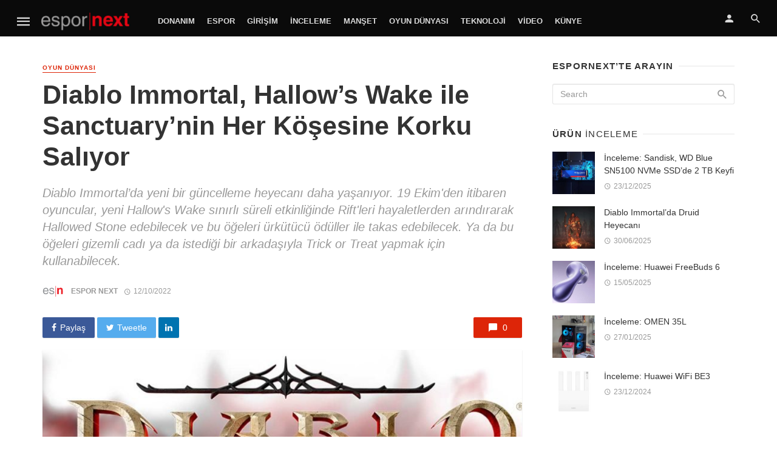

--- FILE ---
content_type: text/html; charset=UTF-8
request_url: https://espornext.com/diablo-immortal-hallows-wake-ile-sanctuarynin-her-kosesine-korku-saliyor/
body_size: 16860
content:
<!DOCTYPE html>
<html lang="tr">
<head>
	<meta charset="UTF-8" />
    <meta name="viewport" content="width=device-width, initial-scale=1"/>
    <link rel="profile" href="https://gmpg.org/xfn/11" />
	<link rel="pingback" href="https://espornext.com/xmlrpc.php">
	<script type="application/javascript">var ajaxurl = "https://espornext.com/wp-admin/admin-ajax.php"</script><meta name='robots' content='index, follow, max-image-preview:large, max-snippet:-1, max-video-preview:-1' />

	<!-- This site is optimized with the Yoast SEO plugin v26.8 - https://yoast.com/product/yoast-seo-wordpress/ -->
	<title>Diablo Immortal, Hallow&#039;s Wake ile Sanctuary&#039;nin Her Köşesine Korku Salıyor - Espor Next</title>
	<link rel="canonical" href="https://espornext.com/diablo-immortal-hallows-wake-ile-sanctuarynin-her-kosesine-korku-saliyor/" />
	<meta property="og:locale" content="tr_TR" />
	<meta property="og:type" content="article" />
	<meta property="og:title" content="Diablo Immortal, Hallow&#039;s Wake ile Sanctuary&#039;nin Her Köşesine Korku Salıyor - Espor Next" />
	<meta property="og:description" content="Güncellemeyle birlikte, 12 Ekim&#8217;den 8 Kasım&#8217;a kadar Recruit a Friend programıyla oyuncular bir arkadaşını davet edebilecek, davet eden veya edilen olarak ödüller kazanabilecek. Buna ek olarak, 12 Ekim&#8217;de Infernal Knowledge sınırlı süreli etkinliği başlıyor ve beraberinde tamamlayarak ödüller kazanılabilecek günlük görevler geliyor. Ve son olarak, yepyeni oyun içi dükkân kozmetikleri olan Waltz Macabre kozmetik seti ve Hallowed Dead kozmetik setiyle oyuncular tüm bu içeriklerin tadını tarzını konuşturarak çıkarabilecek." />
	<meta property="og:url" content="https://espornext.com/diablo-immortal-hallows-wake-ile-sanctuarynin-her-kosesine-korku-saliyor/" />
	<meta property="og:site_name" content="Espor Next" />
	<meta property="article:published_time" content="2022-10-12T09:34:13+00:00" />
	<meta property="article:modified_time" content="2022-10-12T12:05:44+00:00" />
	<meta property="og:image" content="https://espornext.com/wp-content/uploads/2022/08/DiabloImmortal.jpg" />
	<meta property="og:image:width" content="1280" />
	<meta property="og:image:height" content="800" />
	<meta property="og:image:type" content="image/jpeg" />
	<meta name="author" content="Espor Next" />
	<meta name="twitter:card" content="summary_large_image" />
	<meta name="twitter:label1" content="Yazan:" />
	<meta name="twitter:data1" content="Espor Next" />
	<meta name="twitter:label2" content="Tahmini okuma süresi" />
	<meta name="twitter:data2" content="1 dakika" />
	<script type="application/ld+json" class="yoast-schema-graph">{"@context":"https://schema.org","@graph":[{"@type":"Article","@id":"https://espornext.com/diablo-immortal-hallows-wake-ile-sanctuarynin-her-kosesine-korku-saliyor/#article","isPartOf":{"@id":"https://espornext.com/diablo-immortal-hallows-wake-ile-sanctuarynin-her-kosesine-korku-saliyor/"},"author":{"name":"Espor Next","@id":"https://espornext.com/#/schema/person/238f0b11991f43447b5df2f1d4c74c8c"},"headline":"Diablo Immortal, Hallow&#8217;s Wake ile Sanctuary&#8217;nin Her Köşesine Korku Salıyor","datePublished":"2022-10-12T09:34:13+00:00","dateModified":"2022-10-12T12:05:44+00:00","mainEntityOfPage":{"@id":"https://espornext.com/diablo-immortal-hallows-wake-ile-sanctuarynin-her-kosesine-korku-saliyor/"},"wordCount":106,"commentCount":0,"image":{"@id":"https://espornext.com/diablo-immortal-hallows-wake-ile-sanctuarynin-her-kosesine-korku-saliyor/#primaryimage"},"thumbnailUrl":"https://espornext.com/wp-content/uploads/2022/08/DiabloImmortal.jpg","keywords":["Diablo Immortal","Hallow's Wake","Sanctuary"],"articleSection":["Oyun Dünyası"],"inLanguage":"tr","potentialAction":[{"@type":"CommentAction","name":"Comment","target":["https://espornext.com/diablo-immortal-hallows-wake-ile-sanctuarynin-her-kosesine-korku-saliyor/#respond"]}]},{"@type":"WebPage","@id":"https://espornext.com/diablo-immortal-hallows-wake-ile-sanctuarynin-her-kosesine-korku-saliyor/","url":"https://espornext.com/diablo-immortal-hallows-wake-ile-sanctuarynin-her-kosesine-korku-saliyor/","name":"Diablo Immortal, Hallow's Wake ile Sanctuary'nin Her Köşesine Korku Salıyor - Espor Next","isPartOf":{"@id":"https://espornext.com/#website"},"primaryImageOfPage":{"@id":"https://espornext.com/diablo-immortal-hallows-wake-ile-sanctuarynin-her-kosesine-korku-saliyor/#primaryimage"},"image":{"@id":"https://espornext.com/diablo-immortal-hallows-wake-ile-sanctuarynin-her-kosesine-korku-saliyor/#primaryimage"},"thumbnailUrl":"https://espornext.com/wp-content/uploads/2022/08/DiabloImmortal.jpg","datePublished":"2022-10-12T09:34:13+00:00","dateModified":"2022-10-12T12:05:44+00:00","author":{"@id":"https://espornext.com/#/schema/person/238f0b11991f43447b5df2f1d4c74c8c"},"breadcrumb":{"@id":"https://espornext.com/diablo-immortal-hallows-wake-ile-sanctuarynin-her-kosesine-korku-saliyor/#breadcrumb"},"inLanguage":"tr","potentialAction":[{"@type":"ReadAction","target":["https://espornext.com/diablo-immortal-hallows-wake-ile-sanctuarynin-her-kosesine-korku-saliyor/"]}]},{"@type":"ImageObject","inLanguage":"tr","@id":"https://espornext.com/diablo-immortal-hallows-wake-ile-sanctuarynin-her-kosesine-korku-saliyor/#primaryimage","url":"https://espornext.com/wp-content/uploads/2022/08/DiabloImmortal.jpg","contentUrl":"https://espornext.com/wp-content/uploads/2022/08/DiabloImmortal.jpg","width":1280,"height":800},{"@type":"BreadcrumbList","@id":"https://espornext.com/diablo-immortal-hallows-wake-ile-sanctuarynin-her-kosesine-korku-saliyor/#breadcrumb","itemListElement":[{"@type":"ListItem","position":1,"name":"Ana sayfa","item":"https://espornext.com/"},{"@type":"ListItem","position":2,"name":"Bütün Haberler","item":"https://espornext.com/all-posts/"},{"@type":"ListItem","position":3,"name":"Diablo Immortal, Hallow&#8217;s Wake ile Sanctuary&#8217;nin Her Köşesine Korku Salıyor"}]},{"@type":"WebSite","@id":"https://espornext.com/#website","url":"https://espornext.com/","name":"Espor Next","description":"Esporun ve esporcunun dostu","potentialAction":[{"@type":"SearchAction","target":{"@type":"EntryPoint","urlTemplate":"https://espornext.com/?s={search_term_string}"},"query-input":{"@type":"PropertyValueSpecification","valueRequired":true,"valueName":"search_term_string"}}],"inLanguage":"tr"},{"@type":"Person","@id":"https://espornext.com/#/schema/person/238f0b11991f43447b5df2f1d4c74c8c","name":"Espor Next","image":{"@type":"ImageObject","inLanguage":"tr","@id":"https://espornext.com/#/schema/person/image/","url":"https://secure.gravatar.com/avatar/507bbe315958d87538673ed22da2c5774e099f2934833499d63d0a91d0f015ed?s=96&d=mm&r=g","contentUrl":"https://secure.gravatar.com/avatar/507bbe315958d87538673ed22da2c5774e099f2934833499d63d0a91d0f015ed?s=96&d=mm&r=g","caption":"Espor Next"},"description":"Türkiye Espor camiasının en genç hesabı gururla sunar...","sameAs":["https://espornext.com/"],"url":"https://espornext.com/author/espornext/"}]}</script>
	<!-- / Yoast SEO plugin. -->


<link rel="alternate" type="application/rss+xml" title="Espor Next &raquo; akışı" href="https://espornext.com/feed/" />
<link rel="alternate" type="application/rss+xml" title="Espor Next &raquo; yorum akışı" href="https://espornext.com/comments/feed/" />
<link rel="alternate" type="application/rss+xml" title="Espor Next &raquo; Diablo Immortal, Hallow&#8217;s Wake ile Sanctuary&#8217;nin Her Köşesine Korku Salıyor yorum akışı" href="https://espornext.com/diablo-immortal-hallows-wake-ile-sanctuarynin-her-kosesine-korku-saliyor/feed/" />
<link rel="alternate" title="oEmbed (JSON)" type="application/json+oembed" href="https://espornext.com/wp-json/oembed/1.0/embed?url=https%3A%2F%2Fespornext.com%2Fdiablo-immortal-hallows-wake-ile-sanctuarynin-her-kosesine-korku-saliyor%2F" />
<link rel="alternate" title="oEmbed (XML)" type="text/xml+oembed" href="https://espornext.com/wp-json/oembed/1.0/embed?url=https%3A%2F%2Fespornext.com%2Fdiablo-immortal-hallows-wake-ile-sanctuarynin-her-kosesine-korku-saliyor%2F&#038;format=xml" />
<style id='wp-img-auto-sizes-contain-inline-css' type='text/css'>
img:is([sizes=auto i],[sizes^="auto," i]){contain-intrinsic-size:3000px 1500px}
/*# sourceURL=wp-img-auto-sizes-contain-inline-css */
</style>
<style id='wp-block-library-inline-css' type='text/css'>
:root{--wp-block-synced-color:#7a00df;--wp-block-synced-color--rgb:122,0,223;--wp-bound-block-color:var(--wp-block-synced-color);--wp-editor-canvas-background:#ddd;--wp-admin-theme-color:#007cba;--wp-admin-theme-color--rgb:0,124,186;--wp-admin-theme-color-darker-10:#006ba1;--wp-admin-theme-color-darker-10--rgb:0,107,160.5;--wp-admin-theme-color-darker-20:#005a87;--wp-admin-theme-color-darker-20--rgb:0,90,135;--wp-admin-border-width-focus:2px}@media (min-resolution:192dpi){:root{--wp-admin-border-width-focus:1.5px}}.wp-element-button{cursor:pointer}:root .has-very-light-gray-background-color{background-color:#eee}:root .has-very-dark-gray-background-color{background-color:#313131}:root .has-very-light-gray-color{color:#eee}:root .has-very-dark-gray-color{color:#313131}:root .has-vivid-green-cyan-to-vivid-cyan-blue-gradient-background{background:linear-gradient(135deg,#00d084,#0693e3)}:root .has-purple-crush-gradient-background{background:linear-gradient(135deg,#34e2e4,#4721fb 50%,#ab1dfe)}:root .has-hazy-dawn-gradient-background{background:linear-gradient(135deg,#faaca8,#dad0ec)}:root .has-subdued-olive-gradient-background{background:linear-gradient(135deg,#fafae1,#67a671)}:root .has-atomic-cream-gradient-background{background:linear-gradient(135deg,#fdd79a,#004a59)}:root .has-nightshade-gradient-background{background:linear-gradient(135deg,#330968,#31cdcf)}:root .has-midnight-gradient-background{background:linear-gradient(135deg,#020381,#2874fc)}:root{--wp--preset--font-size--normal:16px;--wp--preset--font-size--huge:42px}.has-regular-font-size{font-size:1em}.has-larger-font-size{font-size:2.625em}.has-normal-font-size{font-size:var(--wp--preset--font-size--normal)}.has-huge-font-size{font-size:var(--wp--preset--font-size--huge)}.has-text-align-center{text-align:center}.has-text-align-left{text-align:left}.has-text-align-right{text-align:right}.has-fit-text{white-space:nowrap!important}#end-resizable-editor-section{display:none}.aligncenter{clear:both}.items-justified-left{justify-content:flex-start}.items-justified-center{justify-content:center}.items-justified-right{justify-content:flex-end}.items-justified-space-between{justify-content:space-between}.screen-reader-text{border:0;clip-path:inset(50%);height:1px;margin:-1px;overflow:hidden;padding:0;position:absolute;width:1px;word-wrap:normal!important}.screen-reader-text:focus{background-color:#ddd;clip-path:none;color:#444;display:block;font-size:1em;height:auto;left:5px;line-height:normal;padding:15px 23px 14px;text-decoration:none;top:5px;width:auto;z-index:100000}html :where(.has-border-color){border-style:solid}html :where([style*=border-top-color]){border-top-style:solid}html :where([style*=border-right-color]){border-right-style:solid}html :where([style*=border-bottom-color]){border-bottom-style:solid}html :where([style*=border-left-color]){border-left-style:solid}html :where([style*=border-width]){border-style:solid}html :where([style*=border-top-width]){border-top-style:solid}html :where([style*=border-right-width]){border-right-style:solid}html :where([style*=border-bottom-width]){border-bottom-style:solid}html :where([style*=border-left-width]){border-left-style:solid}html :where(img[class*=wp-image-]){height:auto;max-width:100%}:where(figure){margin:0 0 1em}html :where(.is-position-sticky){--wp-admin--admin-bar--position-offset:var(--wp-admin--admin-bar--height,0px)}@media screen and (max-width:600px){html :where(.is-position-sticky){--wp-admin--admin-bar--position-offset:0px}}

/*# sourceURL=wp-block-library-inline-css */
</style><style id='global-styles-inline-css' type='text/css'>
:root{--wp--preset--aspect-ratio--square: 1;--wp--preset--aspect-ratio--4-3: 4/3;--wp--preset--aspect-ratio--3-4: 3/4;--wp--preset--aspect-ratio--3-2: 3/2;--wp--preset--aspect-ratio--2-3: 2/3;--wp--preset--aspect-ratio--16-9: 16/9;--wp--preset--aspect-ratio--9-16: 9/16;--wp--preset--color--black: #000000;--wp--preset--color--cyan-bluish-gray: #abb8c3;--wp--preset--color--white: #ffffff;--wp--preset--color--pale-pink: #f78da7;--wp--preset--color--vivid-red: #cf2e2e;--wp--preset--color--luminous-vivid-orange: #ff6900;--wp--preset--color--luminous-vivid-amber: #fcb900;--wp--preset--color--light-green-cyan: #7bdcb5;--wp--preset--color--vivid-green-cyan: #00d084;--wp--preset--color--pale-cyan-blue: #8ed1fc;--wp--preset--color--vivid-cyan-blue: #0693e3;--wp--preset--color--vivid-purple: #9b51e0;--wp--preset--gradient--vivid-cyan-blue-to-vivid-purple: linear-gradient(135deg,rgb(6,147,227) 0%,rgb(155,81,224) 100%);--wp--preset--gradient--light-green-cyan-to-vivid-green-cyan: linear-gradient(135deg,rgb(122,220,180) 0%,rgb(0,208,130) 100%);--wp--preset--gradient--luminous-vivid-amber-to-luminous-vivid-orange: linear-gradient(135deg,rgb(252,185,0) 0%,rgb(255,105,0) 100%);--wp--preset--gradient--luminous-vivid-orange-to-vivid-red: linear-gradient(135deg,rgb(255,105,0) 0%,rgb(207,46,46) 100%);--wp--preset--gradient--very-light-gray-to-cyan-bluish-gray: linear-gradient(135deg,rgb(238,238,238) 0%,rgb(169,184,195) 100%);--wp--preset--gradient--cool-to-warm-spectrum: linear-gradient(135deg,rgb(74,234,220) 0%,rgb(151,120,209) 20%,rgb(207,42,186) 40%,rgb(238,44,130) 60%,rgb(251,105,98) 80%,rgb(254,248,76) 100%);--wp--preset--gradient--blush-light-purple: linear-gradient(135deg,rgb(255,206,236) 0%,rgb(152,150,240) 100%);--wp--preset--gradient--blush-bordeaux: linear-gradient(135deg,rgb(254,205,165) 0%,rgb(254,45,45) 50%,rgb(107,0,62) 100%);--wp--preset--gradient--luminous-dusk: linear-gradient(135deg,rgb(255,203,112) 0%,rgb(199,81,192) 50%,rgb(65,88,208) 100%);--wp--preset--gradient--pale-ocean: linear-gradient(135deg,rgb(255,245,203) 0%,rgb(182,227,212) 50%,rgb(51,167,181) 100%);--wp--preset--gradient--electric-grass: linear-gradient(135deg,rgb(202,248,128) 0%,rgb(113,206,126) 100%);--wp--preset--gradient--midnight: linear-gradient(135deg,rgb(2,3,129) 0%,rgb(40,116,252) 100%);--wp--preset--font-size--small: 13px;--wp--preset--font-size--medium: 20px;--wp--preset--font-size--large: 36px;--wp--preset--font-size--x-large: 42px;--wp--preset--spacing--20: 0.44rem;--wp--preset--spacing--30: 0.67rem;--wp--preset--spacing--40: 1rem;--wp--preset--spacing--50: 1.5rem;--wp--preset--spacing--60: 2.25rem;--wp--preset--spacing--70: 3.38rem;--wp--preset--spacing--80: 5.06rem;--wp--preset--shadow--natural: 6px 6px 9px rgba(0, 0, 0, 0.2);--wp--preset--shadow--deep: 12px 12px 50px rgba(0, 0, 0, 0.4);--wp--preset--shadow--sharp: 6px 6px 0px rgba(0, 0, 0, 0.2);--wp--preset--shadow--outlined: 6px 6px 0px -3px rgb(255, 255, 255), 6px 6px rgb(0, 0, 0);--wp--preset--shadow--crisp: 6px 6px 0px rgb(0, 0, 0);}:where(.is-layout-flex){gap: 0.5em;}:where(.is-layout-grid){gap: 0.5em;}body .is-layout-flex{display: flex;}.is-layout-flex{flex-wrap: wrap;align-items: center;}.is-layout-flex > :is(*, div){margin: 0;}body .is-layout-grid{display: grid;}.is-layout-grid > :is(*, div){margin: 0;}:where(.wp-block-columns.is-layout-flex){gap: 2em;}:where(.wp-block-columns.is-layout-grid){gap: 2em;}:where(.wp-block-post-template.is-layout-flex){gap: 1.25em;}:where(.wp-block-post-template.is-layout-grid){gap: 1.25em;}.has-black-color{color: var(--wp--preset--color--black) !important;}.has-cyan-bluish-gray-color{color: var(--wp--preset--color--cyan-bluish-gray) !important;}.has-white-color{color: var(--wp--preset--color--white) !important;}.has-pale-pink-color{color: var(--wp--preset--color--pale-pink) !important;}.has-vivid-red-color{color: var(--wp--preset--color--vivid-red) !important;}.has-luminous-vivid-orange-color{color: var(--wp--preset--color--luminous-vivid-orange) !important;}.has-luminous-vivid-amber-color{color: var(--wp--preset--color--luminous-vivid-amber) !important;}.has-light-green-cyan-color{color: var(--wp--preset--color--light-green-cyan) !important;}.has-vivid-green-cyan-color{color: var(--wp--preset--color--vivid-green-cyan) !important;}.has-pale-cyan-blue-color{color: var(--wp--preset--color--pale-cyan-blue) !important;}.has-vivid-cyan-blue-color{color: var(--wp--preset--color--vivid-cyan-blue) !important;}.has-vivid-purple-color{color: var(--wp--preset--color--vivid-purple) !important;}.has-black-background-color{background-color: var(--wp--preset--color--black) !important;}.has-cyan-bluish-gray-background-color{background-color: var(--wp--preset--color--cyan-bluish-gray) !important;}.has-white-background-color{background-color: var(--wp--preset--color--white) !important;}.has-pale-pink-background-color{background-color: var(--wp--preset--color--pale-pink) !important;}.has-vivid-red-background-color{background-color: var(--wp--preset--color--vivid-red) !important;}.has-luminous-vivid-orange-background-color{background-color: var(--wp--preset--color--luminous-vivid-orange) !important;}.has-luminous-vivid-amber-background-color{background-color: var(--wp--preset--color--luminous-vivid-amber) !important;}.has-light-green-cyan-background-color{background-color: var(--wp--preset--color--light-green-cyan) !important;}.has-vivid-green-cyan-background-color{background-color: var(--wp--preset--color--vivid-green-cyan) !important;}.has-pale-cyan-blue-background-color{background-color: var(--wp--preset--color--pale-cyan-blue) !important;}.has-vivid-cyan-blue-background-color{background-color: var(--wp--preset--color--vivid-cyan-blue) !important;}.has-vivid-purple-background-color{background-color: var(--wp--preset--color--vivid-purple) !important;}.has-black-border-color{border-color: var(--wp--preset--color--black) !important;}.has-cyan-bluish-gray-border-color{border-color: var(--wp--preset--color--cyan-bluish-gray) !important;}.has-white-border-color{border-color: var(--wp--preset--color--white) !important;}.has-pale-pink-border-color{border-color: var(--wp--preset--color--pale-pink) !important;}.has-vivid-red-border-color{border-color: var(--wp--preset--color--vivid-red) !important;}.has-luminous-vivid-orange-border-color{border-color: var(--wp--preset--color--luminous-vivid-orange) !important;}.has-luminous-vivid-amber-border-color{border-color: var(--wp--preset--color--luminous-vivid-amber) !important;}.has-light-green-cyan-border-color{border-color: var(--wp--preset--color--light-green-cyan) !important;}.has-vivid-green-cyan-border-color{border-color: var(--wp--preset--color--vivid-green-cyan) !important;}.has-pale-cyan-blue-border-color{border-color: var(--wp--preset--color--pale-cyan-blue) !important;}.has-vivid-cyan-blue-border-color{border-color: var(--wp--preset--color--vivid-cyan-blue) !important;}.has-vivid-purple-border-color{border-color: var(--wp--preset--color--vivid-purple) !important;}.has-vivid-cyan-blue-to-vivid-purple-gradient-background{background: var(--wp--preset--gradient--vivid-cyan-blue-to-vivid-purple) !important;}.has-light-green-cyan-to-vivid-green-cyan-gradient-background{background: var(--wp--preset--gradient--light-green-cyan-to-vivid-green-cyan) !important;}.has-luminous-vivid-amber-to-luminous-vivid-orange-gradient-background{background: var(--wp--preset--gradient--luminous-vivid-amber-to-luminous-vivid-orange) !important;}.has-luminous-vivid-orange-to-vivid-red-gradient-background{background: var(--wp--preset--gradient--luminous-vivid-orange-to-vivid-red) !important;}.has-very-light-gray-to-cyan-bluish-gray-gradient-background{background: var(--wp--preset--gradient--very-light-gray-to-cyan-bluish-gray) !important;}.has-cool-to-warm-spectrum-gradient-background{background: var(--wp--preset--gradient--cool-to-warm-spectrum) !important;}.has-blush-light-purple-gradient-background{background: var(--wp--preset--gradient--blush-light-purple) !important;}.has-blush-bordeaux-gradient-background{background: var(--wp--preset--gradient--blush-bordeaux) !important;}.has-luminous-dusk-gradient-background{background: var(--wp--preset--gradient--luminous-dusk) !important;}.has-pale-ocean-gradient-background{background: var(--wp--preset--gradient--pale-ocean) !important;}.has-electric-grass-gradient-background{background: var(--wp--preset--gradient--electric-grass) !important;}.has-midnight-gradient-background{background: var(--wp--preset--gradient--midnight) !important;}.has-small-font-size{font-size: var(--wp--preset--font-size--small) !important;}.has-medium-font-size{font-size: var(--wp--preset--font-size--medium) !important;}.has-large-font-size{font-size: var(--wp--preset--font-size--large) !important;}.has-x-large-font-size{font-size: var(--wp--preset--font-size--x-large) !important;}
/*# sourceURL=global-styles-inline-css */
</style>

<style id='classic-theme-styles-inline-css' type='text/css'>
/*! This file is auto-generated */
.wp-block-button__link{color:#fff;background-color:#32373c;border-radius:9999px;box-shadow:none;text-decoration:none;padding:calc(.667em + 2px) calc(1.333em + 2px);font-size:1.125em}.wp-block-file__button{background:#32373c;color:#fff;text-decoration:none}
/*# sourceURL=/wp-includes/css/classic-themes.min.css */
</style>
<link rel='stylesheet' id='wpo_min-header-0-css' href='https://espornext.com/wp-content/cache/wpo-minify/1768976539/assets/wpo-minify-header-4b124db2.min.css' type='text/css' media='all' />
<script type="text/javascript" src="https://espornext.com/wp-includes/js/jquery/jquery.min.js" id="jquery-core-js"></script>
<script type="text/javascript" src="https://espornext.com/wp-includes/js/jquery/jquery-migrate.min.js" id="jquery-migrate-js"></script>
<script type="text/javascript" src="https://espornext.com/wp-content/plugins/accesspress-social-login-lite/js/frontend.js" id="apsl-frontend-js-js"></script>
<script type="text/javascript" id="login-with-ajax-js-extra">
/* <![CDATA[ */
var LWA = {"ajaxurl":"https://espornext.com/wp-admin/admin-ajax.php","off":""};
//# sourceURL=login-with-ajax-js-extra
/* ]]> */
</script>
<script type="text/javascript" src="https://espornext.com/wp-content/plugins/login-with-ajax/templates/login-with-ajax.legacy.min.js" id="login-with-ajax-js"></script>
<script type="text/javascript" src="https://espornext.com/wp-content/plugins/login-with-ajax/ajaxify/ajaxify.min.js" id="login-with-ajax-ajaxify-js"></script>
<link rel="https://api.w.org/" href="https://espornext.com/wp-json/" /><link rel="alternate" title="JSON" type="application/json" href="https://espornext.com/wp-json/wp/v2/posts/11705" /><link rel="EditURI" type="application/rsd+xml" title="RSD" href="https://espornext.com/xmlrpc.php?rsd" />
<meta name="generator" content="WordPress 6.9" />
<link rel='shortlink' href='https://espornext.com/?p=11705' />
<meta name="generator" content="Redux 4.5.10" /><link rel="icon" href="https://espornext.com/wp-content/uploads/2020/05/cropped-200x200_ESN_MiniIkon-32x32.png" sizes="32x32" />
<link rel="icon" href="https://espornext.com/wp-content/uploads/2020/05/cropped-200x200_ESN_MiniIkon-192x192.png" sizes="192x192" />
<link rel="apple-touch-icon" href="https://espornext.com/wp-content/uploads/2020/05/cropped-200x200_ESN_MiniIkon-180x180.png" />
<meta name="msapplication-TileImage" content="https://espornext.com/wp-content/uploads/2020/05/cropped-200x200_ESN_MiniIkon-270x270.png" />
<style id="tnm_option-dynamic-css" title="dynamic-css" class="redux-options-output">body{font-family:'MS Sans Serif', Geneva, sans-serif,'MS Sans Serif', Geneva, sans-serif;}.header-main{padding-top:50px;padding-bottom:50px;}</style>    <!-- Schema meta -->
        <script type="application/ld+json">
{
          "@context": "http://schema.org",
          "@type": "NewsArticle",
          "mainEntityOfPage": {
            "@type": "WebPage",
            "@id": "https://espornext.com/diablo-immortal-hallows-wake-ile-sanctuarynin-her-kosesine-korku-saliyor/"
          },
          "headline": "Diablo Immortal, Hallow&#8217;s Wake ile Sanctuary&#8217;nin Her Köşesine Korku Salıyor",
          "image": [
            "https://espornext.com/wp-content/uploads/2022/08/DiabloImmortal.jpg"
           ],
          "datePublished": "2022-10-12T12:34:13+00:00",
          "dateModified": "2022-10-12T15:05:44+03:00",
          "author": {
            "@type": "Person",
            "name": "Espor Next"
          },
           "publisher": {
            "@type": "Organization",
            "name": "Espor Next",
            "logo": {
              "@type": "ImageObject",
              "url": "https://espornext.com/wp-content/uploads/2020/05/Espor_Red-Koyu_Final_Strip.png"
            }
          },
          "description": "Diablo Immortal’da yeni bir güncelleme heyecanı daha yaşanıyor. 19 Ekim&#039;den itibaren oyuncular, yeni Hallow&#039;s Wake sınırlı süreli etkinliğinde Rift&#039;leri hayaletlerden arındırarak Hallowed Stone edebilecek ve bu öğeleri ürkütücü ödüller ile takas edebilecek. Ya da bu öğeleri gizemli cadı ya da istediği bir arkadaşıyla Trick or Treat yapmak için kullanabilecek."
        }
        </script>
    <link rel='stylesheet' id='redux-custom-fonts-css' href='//espornext.com/wp-content/uploads/redux/custom-fonts/fonts.css' type='text/css' media='all' />
</head>
<body class="wp-singular post-template-default single single-post postid-11705 single-format-standard wp-theme-the-next-mag header-6 metaslider-plugin">
<!--
<div style="position: fixed;top: 0;left: 0px;width: 100%;text-align: left;z-index: 999;" id="">
	<center>
		<div style="width: 1170px; position: relative">
			<div style="position: absolute;top: 232px;left: -120px;width:120px;height: 1080px;overflow: hidden;text-align: left;">
				<div style="position: relative;overflow: hidden;height:600px;background-color: black;color: white;"><a href="https://www.californiawalnut.com.tr/" target="_blank"><img src="/ads/2_120x600px.jpg"></a></div>
			</div>
			<div style="position: absolute; top: 232px; right: -120px; width: 120px; height: 1080px; overflow: hidden; text-align: right">
				<div style="position: relative;overflow: hidden;height: 600px;background-color: black;color: white;"><a href="https://www.californiawalnut.com.tr/" target="_blank"><img src="/ads/2_120x600px-2.jpg"></a></div>
			</div>
		</div>
	</center>
</div>
 -->
    <div class="site-wrapper">
		<header class="site-header">
    <!-- Mobile header -->
    <div id="mnmd-mobile-header" class="mobile-header visible-xs visible-sm ">
    	<div class="mobile-header__inner mobile-header__inner--flex">
            <!-- mobile logo open -->
    		<div class="header-branding header-branding--mobile mobile-header__section text-left">
    			<div class="header-logo header-logo--mobile flexbox__item text-left">
                    <a href="https://espornext.com">
                                            
                        <img src="https://espornext.com/wp-content/uploads/2020/05/Espor_Red-Koyu_Final_Strip.png" alt="logo"/>
                                                
                    </a>               
    			</div>
    		</div>
            <!-- logo close -->
    		<div class="mobile-header__section text-right">
				<button type="submit" class="mobile-header-btn js-search-dropdown-toggle">
					<span class="hidden-xs">Search</span><i class="mdicon mdicon-search mdicon--last hidden-xs"></i><i class="mdicon mdicon-search visible-xs-inline-block"></i>
				</button>
                				<a href="#mnmd-offcanvas-mobile" class="offcanvas-menu-toggle mobile-header-btn js-mnmd-offcanvas-toggle">
					<span class="hidden-xs">Menu</span><i class="mdicon mdicon-menu mdicon--last hidden-xs"></i><i class="mdicon mdicon-menu visible-xs-inline-block"></i>
				</a>
                			</div>
    	</div>
    </div><!-- Mobile header -->
    <!-- Navigation bar -->
    <nav class="navigation-bar navigation-bar--fullwidth hidden-xs hidden-sm js-sticky-header-holder  navigation-bar--inverse">
		<div class="navigation-bar__inner">
            <div class="navigation-bar__section">
                                        				<a href="#mnmd-offcanvas-primary" class="offcanvas-menu-toggle navigation-bar-btn js-mnmd-offcanvas-toggle">
    					<i class="mdicon mdicon-menu icon--2x"></i>
    				</a>
                                    				<div class="site-logo header-logo">
					<a href="https://espornext.com">
						<!-- logo open -->
                                                    <img src="https://espornext.com/wp-content/uploads/2020/05/Espor_Red-Koyu_Final_Strip.png" alt="logo"/>
                                                <!-- logo close -->
					</a>
				</div>
			</div>
            <div class="navigation-wrapper navigation-bar__section js-priority-nav">
				<div id="main-menu" class="menu-genel-container"><ul id="menu-genel" class="navigation navigation--main navigation--inline"><li id="menu-item-2592" class="menu-item menu-item-type-custom menu-item-object-custom menu-item-2592"><a href="https://espornext.com/category/donanim/">Donanım</a></li>
<li id="menu-item-2593" class="menu-item menu-item-type-custom menu-item-object-custom menu-item-2593"><a href="https://espornext.com/category/espor/">Espor</a></li>
<li id="menu-item-2594" class="menu-item menu-item-type-custom menu-item-object-custom menu-item-2594"><a href="https://espornext.com/category/girisim">Girişim</a></li>
<li id="menu-item-6097" class="menu-item menu-item-type-custom menu-item-object-custom menu-item-6097"><a href="https://espornext.com/category/inceleme/">İnceleme</a></li>
<li id="menu-item-2582" class="menu-item menu-item-type-custom menu-item-object-custom menu-item-2582"><a href="https://espornext.com/category/manset/">Manşet</a></li>
<li id="menu-item-2595" class="menu-item menu-item-type-custom menu-item-object-custom menu-item-2595"><a href="https://espornext.com/category/oyundunyasi/">Oyun Dünyası</a></li>
<li id="menu-item-3447" class="menu-item menu-item-type-custom menu-item-object-custom menu-item-3447"><a href="https://espornext.com/category/teknoloji">Teknoloji</a></li>
<li id="menu-item-2596" class="menu-item menu-item-type-custom menu-item-object-custom menu-item-2596"><a href="https://espornext.com/category/video/">Video</a></li>
<li id="menu-item-3265" class="menu-item menu-item-type-custom menu-item-object-custom menu-item-3265"><a href="https://espornext.com/kunye/">Künye</a></li>
</ul></div>			</div>
            <div class="navigation-bar__section">
                    					<ul class="social-list list-horizontal  social-list--inverse">
    						            						
    					</ul>
                 
			</div>
			
			<div class="navigation-bar__section lwa lwa-template-modal">
                <a href="#login-modal" class="navigation-bar__login-btn navigation-bar-btn" data-toggle="modal" data-target="#login-modal"><i class="mdicon mdicon-person"></i></a>				<button type="submit" class="navigation-bar-btn js-search-dropdown-toggle"><i class="mdicon mdicon-search"></i></button>
            </div>
		</div><!-- .navigation-bar__inner -->

		<div id="header-search-dropdown" class="header-search-dropdown ajax-search is-in-navbar js-ajax-search">
	<div class="container container--narrow">
		<form class="search-form search-form--horizontal" method="get" action="https://espornext.com/">
			<div class="search-form__input-wrap">
				<input type="text" name="s" class="search-form__input" placeholder="Search" value=""/>
			</div>
			<div class="search-form__submit-wrap">
				<button type="submit" class="search-form__submit btn btn-primary">Search</button>
			</div>
		</form>
		
		<div class="search-results">
			<div class="typing-loader"></div>
			<div class="search-results__inner"></div>
		</div>
	</div>
</div><!-- .header-search-dropdown -->    </nav><!-- Navigation-bar -->
    
</header><!-- Site header -->

<div id="adX_banner">
	<div class="container text-center">
<!--  X'i kaldır.
		<a href="https://eu.connect.panasonic.com/tr/tr/toughbook/" target="_blank"><img src="https://espornext.com/wp-content/uploads/2025/03/tepe.jpeg" width="728"></a>
-->
<!-- 
		<a href="https://www.californiawalnut.com.tr/" target="_blank"><img src="https://espornext.com/wp-content/uploads/2024/05/californiawalnut.png" width="100%"></a>
-->
	</div>
</div>
<div class="site-content single-entry">
    <div class="mnmd-block mnmd-block--fullwidth single-entry-wrap">
        <div class="container">
            <div class="row">
                <div class="mnmd-main-col " role="main">
                    <article class="mnmd-block post--single post-11705 post type-post status-publish format-standard has-post-thumbnail hentry category-oyundunyasi tag-diablo-immortal tag-hallows-wake tag-sanctuary">
                        <div class="single-content">
                            <header class="single-header">
                                <a class="cat-12 post__cat cat-theme" href="https://espornext.com/category/oyundunyasi/">Oyun Dünyası</a>								<h1 class="entry-title">Diablo Immortal, Hallow&#8217;s Wake ile Sanctuary&#8217;nin Her Köşesine Korku Salıyor</h1>
								                                    <div class="entry-teaser">
    									Diablo Immortal’da yeni bir güncelleme heyecanı daha yaşanıyor. 19 Ekim&#039;den itibaren oyuncular, yeni Hallow&#039;s Wake sınırlı süreli etkinliğinde Rift&#039;leri hayaletlerden arındırarak Hallowed Stone edebilecek ve bu öğeleri ürkütücü ödüller ile takas edebilecek. Ya da bu öğeleri gizemli cadı ya da istediği bir arkadaşıyla Trick or Treat yapmak için kullanabilecek.    								</div>
                                								<!-- Entry meta -->
<div class="entry-meta">
	<span class="entry-author entry-author--with-ava">
        <img alt='Espor Next' src='https://secure.gravatar.com/avatar/507bbe315958d87538673ed22da2c5774e099f2934833499d63d0a91d0f015ed?s=34&#038;d=mm&#038;r=g' srcset='https://secure.gravatar.com/avatar/507bbe315958d87538673ed22da2c5774e099f2934833499d63d0a91d0f015ed?s=68&#038;d=mm&#038;r=g 2x' class='avatar avatar-34 photo entry-author__avatar' height='34' width='34' decoding='async'/> <a class="entry-author__name" title="Posts by Espor Next" rel="author" href="https://espornext.com/author/espornext/">Espor Next</a>    </span>
    <time class="time published" datetime="2022-10-12T12:34:13+00:00" title="Ekim 12, 2022 at 12:34 pm"><i class="mdicon mdicon-schedule"></i>12/10/2022</time></div>							</header>
                                    <div class="entry-interaction entry-interaction--horizontal">
        	<div class="entry-interaction__left">
        		<div class="post-sharing post-sharing--simple">
        			<ul>
        				<li><a class="sharing-btn sharing-btn-primary facebook-btn facebook-theme-bg" data-toggle="tooltip" data-placement="top" title="Share on Facebook" onClick="window.open('http://www.facebook.com/sharer.php?u=https%3A%2F%2Fespornext.com%2Fdiablo-immortal-hallows-wake-ile-sanctuarynin-her-kosesine-korku-saliyor%2F','Facebook','width=600,height=300,left='+(screen.availWidth/2-300)+',top='+(screen.availHeight/2-150)+''); return false;" href="https://www.facebook.com/sharer.php?u=https%3A%2F%2Fespornext.com%2Fdiablo-immortal-hallows-wake-ile-sanctuarynin-her-kosesine-korku-saliyor%2F"><i class="mdicon mdicon-facebook"></i><span class="sharing-btn__text">Paylaş</span></a></li><li><a class="sharing-btn sharing-btn-primary twitter-btn twitter-theme-bg" data-toggle="tooltip" data-placement="top" title="Share on Twitter" onClick="window.open('http://twitter.com/share?url=https%3A%2F%2Fespornext.com%2Fdiablo-immortal-hallows-wake-ile-sanctuarynin-her-kosesine-korku-saliyor%2F&amp;text=Diablo%20Immortal,%20Hallow&#8217;s%20Wake%20ile%20Sanctuary&#8217;nin%20Her%20Köşesine%20Korku%20Salıyor','Twitter share','width=600,height=300,left='+(screen.availWidth/2-300)+',top='+(screen.availHeight/2-150)+''); return false;" href="https://twitter.com/share?url=https%3A%2F%2Fespornext.com%2Fdiablo-immortal-hallows-wake-ile-sanctuarynin-her-kosesine-korku-saliyor%2F&amp;text=Diablo%20Immortal,%20Hallow&#8217;s%20Wake%20ile%20Sanctuary&#8217;nin%20Her%20Köşesine%20Korku%20Salıyor"><i class="mdicon mdicon-twitter"></i><span class="sharing-btn__text">Tweetle</span></a></li><li><a class="sharing-btn linkedin-btn linkedin-theme-bg" data-toggle="tooltip" data-placement="top" title="Share on Linkedin" onClick="window.open('http://www.linkedin.com/shareArticle?mini=true&amp;url=https%3A%2F%2Fespornext.com%2Fdiablo-immortal-hallows-wake-ile-sanctuarynin-her-kosesine-korku-saliyor%2F','Linkedin','width=863,height=500,left='+(screen.availWidth/2-431)+',top='+(screen.availHeight/2-250)+''); return false;" href="http://www.linkedin.com/shareArticle?mini=true&amp;url=https%3A%2F%2Fespornext.com%2Fdiablo-immortal-hallows-wake-ile-sanctuarynin-her-kosesine-korku-saliyor%2F"><i class="mdicon mdicon-linkedin"></i></a></li>        			</ul>
        		</div>
        	</div>
        
        	<div class="entry-interaction__right">
        		<a href="#comments" class="comments-count entry-action-btn" data-toggle="tooltip" data-placement="top" title="0 Comments"><i class="mdicon mdicon-chat_bubble"></i><span>0</span></a>        	</div>
        </div>
                                
                            <div class="entry-thumb single-entry-thumb"><img width="800" height="400" src="https://espornext.com/wp-content/uploads/2022/08/DiabloImmortal-800x400.jpg" class="attachment-tnm-m-2_1 size-tnm-m-2_1 wp-post-image" alt="" decoding="async" fetchpriority="high" srcset="https://espornext.com/wp-content/uploads/2022/08/DiabloImmortal-800x400.jpg 800w, https://espornext.com/wp-content/uploads/2022/08/DiabloImmortal-400x200.jpg 400w, https://espornext.com/wp-content/uploads/2022/08/DiabloImmortal-600x300.jpg 600w, https://espornext.com/wp-content/uploads/2022/08/DiabloImmortal-1200x600.jpg 1200w" sizes="(max-width: 800px) 100vw, 800px" /></div>                            
                            <div class="single-body entry-content typography-copy">
                                                                <p>Güncellemeyle birlikte, 12 Ekim&#8217;den 8 Kasım&#8217;a kadar Recruit a Friend programıyla oyuncular bir arkadaşını davet edebilecek, davet eden veya edilen olarak ödüller kazanabilecek. Buna ek olarak, 12 Ekim&#8217;de Infernal Knowledge sınırlı süreli etkinliği başlıyor ve beraberinde tamamlayarak ödüller kazanılabilecek günlük görevler geliyor.</p>
<p>Ve son olarak, yepyeni oyun içi dükkân kozmetikleri olan Waltz Macabre kozmetik seti ve Hallowed Dead kozmetik setiyle oyuncular tüm bu içeriklerin tadını tarzını konuşturarak çıkarabilecek.</p>
							</div>
                                                                                    <footer class="single-footer entry-footer">
	<div class="entry-info">
		<div class="row row--space-between grid-gutter-10">
			<div class="entry-categories col-sm-6">
				<ul>
					<li class="entry-categories__icon"><i class="mdicon mdicon-folder"></i><span class="sr-only">Posted in</span></li>
                    <li><a class="cat-12 entry-cat cat-theme" href="https://espornext.com/category/oyundunyasi/">Oyun Dünyası</a></li>				</ul>
			</div>
			<div class="entry-tags col-sm-6">
				<ul>
                                        <li class="entry-tags__icon"><i class="mdicon mdicon-local_offer"></i><span class="sr-only">Tagged with</span></li>
                    <li><a class="post-tag" rel="tag" href="https://espornext.com/tag/diablo-immortal/">Diablo Immortal</a></li><li><a class="post-tag" rel="tag" href="https://espornext.com/tag/hallows-wake/">Hallow's Wake</a></li><li><a class="post-tag" rel="tag" href="https://espornext.com/tag/sanctuary/">Sanctuary</a></li>                    				</ul>
			</div>
		</div>
	</div>

	        <div class="entry-interaction entry-interaction--horizontal">
        	<div class="entry-interaction__left">
        		<div class="post-sharing post-sharing--simple">
        			<ul>
        				<li><a class="sharing-btn sharing-btn-primary facebook-btn facebook-theme-bg" data-toggle="tooltip" data-placement="top" title="Share on Facebook" onClick="window.open('http://www.facebook.com/sharer.php?u=https%3A%2F%2Fespornext.com%2Fdiablo-immortal-hallows-wake-ile-sanctuarynin-her-kosesine-korku-saliyor%2F','Facebook','width=600,height=300,left='+(screen.availWidth/2-300)+',top='+(screen.availHeight/2-150)+''); return false;" href="https://www.facebook.com/sharer.php?u=https%3A%2F%2Fespornext.com%2Fdiablo-immortal-hallows-wake-ile-sanctuarynin-her-kosesine-korku-saliyor%2F"><i class="mdicon mdicon-facebook"></i><span class="sharing-btn__text">Paylaş</span></a></li><li><a class="sharing-btn sharing-btn-primary twitter-btn twitter-theme-bg" data-toggle="tooltip" data-placement="top" title="Share on Twitter" onClick="window.open('http://twitter.com/share?url=https%3A%2F%2Fespornext.com%2Fdiablo-immortal-hallows-wake-ile-sanctuarynin-her-kosesine-korku-saliyor%2F&amp;text=Diablo%20Immortal,%20Hallow&#8217;s%20Wake%20ile%20Sanctuary&#8217;nin%20Her%20Köşesine%20Korku%20Salıyor','Twitter share','width=600,height=300,left='+(screen.availWidth/2-300)+',top='+(screen.availHeight/2-150)+''); return false;" href="https://twitter.com/share?url=https%3A%2F%2Fespornext.com%2Fdiablo-immortal-hallows-wake-ile-sanctuarynin-her-kosesine-korku-saliyor%2F&amp;text=Diablo%20Immortal,%20Hallow&#8217;s%20Wake%20ile%20Sanctuary&#8217;nin%20Her%20Köşesine%20Korku%20Salıyor"><i class="mdicon mdicon-twitter"></i><span class="sharing-btn__text">Tweetle</span></a></li><li><a class="sharing-btn linkedin-btn linkedin-theme-bg" data-toggle="tooltip" data-placement="top" title="Share on Linkedin" onClick="window.open('http://www.linkedin.com/shareArticle?mini=true&amp;url=https%3A%2F%2Fespornext.com%2Fdiablo-immortal-hallows-wake-ile-sanctuarynin-her-kosesine-korku-saliyor%2F','Linkedin','width=863,height=500,left='+(screen.availWidth/2-431)+',top='+(screen.availHeight/2-250)+''); return false;" href="http://www.linkedin.com/shareArticle?mini=true&amp;url=https%3A%2F%2Fespornext.com%2Fdiablo-immortal-hallows-wake-ile-sanctuarynin-her-kosesine-korku-saliyor%2F"><i class="mdicon mdicon-linkedin"></i></a></li>        			</ul>
        		</div>
        	</div>
        
        	<div class="entry-interaction__right">
        		<a href="#comments" class="comments-count entry-action-btn" data-toggle="tooltip" data-placement="top" title="0 Comments"><i class="mdicon mdicon-chat_bubble"></i><span>0</span></a>        	</div>
        </div>
    </footer>                        </div><!-- .single-content -->
                    </article><!-- .post-single -->                                                                               
                    <div class="author-box single-entry-section"><div class="author-box__image"><div class="author-avatar"><img alt='Espor Next' src='https://secure.gravatar.com/avatar/507bbe315958d87538673ed22da2c5774e099f2934833499d63d0a91d0f015ed?s=180&#038;d=mm&#038;r=g' srcset='https://secure.gravatar.com/avatar/507bbe315958d87538673ed22da2c5774e099f2934833499d63d0a91d0f015ed?s=360&#038;d=mm&#038;r=g 2x' class='avatar avatar-180 photo avatar photo' height='180' width='180' decoding='async'/></div></div><div class="author-box__text"><div class="author-name meta-font"><a href="https://espornext.com/author/espornext/" title="Posts by Espor Next" rel="author">Espor Next</a></div><div class="author-bio">Türkiye Espor camiasının en genç hesabı gururla sunar...</div><div class="author-info"><div class="row row--space-between row--flex row--vertical-center grid-gutter-20"><div class="author-socials col-xs-12 col-sm-6"><ul class="list-unstyled list-horizontal list-space-sm"> <li><a href="https://espornext.com/" target="_blank"><i class="mdicon mdicon-public"></i><span class="sr-only">Website</span></a></li></ul></div></div></div></div></div>                                        <div class="related-posts single-entry-section"><div class="block-heading "><h4 class="block-heading__title">You may also like</h4></div><div class="posts-list"><div class="posts-list list-space-xl"><div class="list-item">            <article class="post post--horizontal post--horizontal-sm">
                 				    <div class="post__thumb ">
                        <a href="https://espornext.com/bogos-binted-tam-surum-cikisini-gerceklestirdi/"><img width="400" height="300" src="https://espornext.com/wp-content/uploads/2026/01/underbadger-400x300.jpg" class="attachment-tnm-xs-4_3 size-tnm-xs-4_3 wp-post-image" alt="" decoding="async" loading="lazy" srcset="https://espornext.com/wp-content/uploads/2026/01/underbadger-400x300.jpg 400w, https://espornext.com/wp-content/uploads/2026/01/underbadger-180x135.jpg 180w, https://espornext.com/wp-content/uploads/2026/01/underbadger-600x450.jpg 600w, https://espornext.com/wp-content/uploads/2026/01/underbadger-800x600.jpg 800w" sizes="auto, (max-width: 400px) 100vw, 400px" /></a> <!-- close a tag -->                    </div>
                				<div class="post__text ">
                    <a class="cat-12 " href="https://espornext.com/category/oyundunyasi/">Oyun Dünyası</a>					<h3 class="post__title typescale-2"><a href="https://espornext.com/bogos-binted-tam-surum-cikisini-gerceklestirdi/">Bogos Binted? Tam Sürüm Çıkışını Gerçekleştirdi</a></h3>
				                        <div class="post__meta"><span class="entry-author"> By <a class="entry-author__name" href="https://espornext.com/author/espornext/">Espor Next</a></span><time class="time published" datetime="2026-01-29T14:28:29+00:00" title="Ocak 29, 2026 at 2:28 pm"><i class="mdicon mdicon-schedule"></i>4 gün önce</time></div> 
                                    </div>
                			</article>
            </div><div class="list-item">            <article class="post post--horizontal post--horizontal-sm">
                 				    <div class="post__thumb ">
                        <a href="https://espornext.com/toyotanin-performans-ikonlari-forza-horizon-6da/"><img width="400" height="300" src="https://espornext.com/wp-content/uploads/2026/01/Toyota-Forza-Horizon-6-2-400x300.jpg" class="attachment-tnm-xs-4_3 size-tnm-xs-4_3 wp-post-image" alt="" decoding="async" loading="lazy" srcset="https://espornext.com/wp-content/uploads/2026/01/Toyota-Forza-Horizon-6-2-400x300.jpg 400w, https://espornext.com/wp-content/uploads/2026/01/Toyota-Forza-Horizon-6-2-180x135.jpg 180w, https://espornext.com/wp-content/uploads/2026/01/Toyota-Forza-Horizon-6-2-600x450.jpg 600w, https://espornext.com/wp-content/uploads/2026/01/Toyota-Forza-Horizon-6-2-800x600.jpg 800w" sizes="auto, (max-width: 400px) 100vw, 400px" /></a> <!-- close a tag -->                    </div>
                				<div class="post__text ">
                    <a class="cat-8 " href="https://espornext.com/category/manset/">Manşet</a>					<h3 class="post__title typescale-2"><a href="https://espornext.com/toyotanin-performans-ikonlari-forza-horizon-6da/">Toyota’nın Performans İkonları Forza Horizon 6&#8217;da</a></h3>
				                        <div class="post__meta"><span class="entry-author"> By <a class="entry-author__name" href="https://espornext.com/author/espornext/">Espor Next</a></span><time class="time published" datetime="2026-01-29T09:00:06+00:00" title="Ocak 29, 2026 at 9:00 am"><i class="mdicon mdicon-schedule"></i>4 gün önce</time></div> 
                                    </div>
                			</article>
            </div><div class="list-item">            <article class="post post--horizontal post--horizontal-sm">
                 				    <div class="post__thumb ">
                        <a href="https://espornext.com/2026da-oyun-dunyasini-sekillendirecek-10-buyuk-yapim/"><img width="400" height="300" src="https://espornext.com/wp-content/uploads/2026/01/Resident_Evil_Requiem-400x300.jpg" class="attachment-tnm-xs-4_3 size-tnm-xs-4_3 wp-post-image" alt="" decoding="async" loading="lazy" srcset="https://espornext.com/wp-content/uploads/2026/01/Resident_Evil_Requiem-400x300.jpg 400w, https://espornext.com/wp-content/uploads/2026/01/Resident_Evil_Requiem-180x135.jpg 180w, https://espornext.com/wp-content/uploads/2026/01/Resident_Evil_Requiem-600x450.jpg 600w, https://espornext.com/wp-content/uploads/2026/01/Resident_Evil_Requiem-800x600.jpg 800w" sizes="auto, (max-width: 400px) 100vw, 400px" /></a> <!-- close a tag -->                    </div>
                				<div class="post__text ">
                    <a class="cat-8 " href="https://espornext.com/category/manset/">Manşet</a>					<h3 class="post__title typescale-2"><a href="https://espornext.com/2026da-oyun-dunyasini-sekillendirecek-10-buyuk-yapim/">2026’da Oyun Dünyasını Şekillendirecek 10 Büyük Yapım</a></h3>
				                        <div class="post__meta"><span class="entry-author"> By <a class="entry-author__name" href="https://espornext.com/author/espornext/">Espor Next</a></span><time class="time published" datetime="2026-01-28T11:56:07+00:00" title="Ocak 28, 2026 at 11:56 am"><i class="mdicon mdicon-schedule"></i>5 gün önce</time></div> 
                                    </div>
                			</article>
            </div><div class="list-item">            <article class="post post--horizontal post--horizontal-sm">
                 				    <div class="post__thumb ">
                        <a href="https://espornext.com/the-midnight-genisleme-oncesi-guncellemesi-cikti/"><img width="400" height="300" src="https://espornext.com/wp-content/uploads/2026/01/WoW_Midnight_DarknessDevours-400x300.jpg" class="attachment-tnm-xs-4_3 size-tnm-xs-4_3 wp-post-image" alt="" decoding="async" loading="lazy" srcset="https://espornext.com/wp-content/uploads/2026/01/WoW_Midnight_DarknessDevours-400x300.jpg 400w, https://espornext.com/wp-content/uploads/2026/01/WoW_Midnight_DarknessDevours-180x135.jpg 180w, https://espornext.com/wp-content/uploads/2026/01/WoW_Midnight_DarknessDevours-600x450.jpg 600w, https://espornext.com/wp-content/uploads/2026/01/WoW_Midnight_DarknessDevours-800x600.jpg 800w" sizes="auto, (max-width: 400px) 100vw, 400px" /></a> <!-- close a tag -->                    </div>
                				<div class="post__text ">
                    <a class="cat-12 " href="https://espornext.com/category/oyundunyasi/">Oyun Dünyası</a>					<h3 class="post__title typescale-2"><a href="https://espornext.com/the-midnight-genisleme-oncesi-guncellemesi-cikti/">The Midnight Genişleme Öncesi Güncellemesi Çıktı</a></h3>
				                        <div class="post__meta"><span class="entry-author"> By <a class="entry-author__name" href="https://espornext.com/author/espornext/">Espor Next</a></span><time class="time published" datetime="2026-01-21T15:08:27+00:00" title="Ocak 21, 2026 at 3:08 pm"><i class="mdicon mdicon-schedule"></i>21/01/2026</time></div> 
                                    </div>
                			</article>
            </div><div class="list-item">            <article class="post post--horizontal post--horizontal-sm">
                 				    <div class="post__thumb ">
                        <a href="https://espornext.com/segadan-yeni-futbol-menajerlik-oyunu/"><img width="400" height="300" src="https://espornext.com/wp-content/uploads/2026/01/Sega-400x300.jpg" class="attachment-tnm-xs-4_3 size-tnm-xs-4_3 wp-post-image" alt="" decoding="async" loading="lazy" srcset="https://espornext.com/wp-content/uploads/2026/01/Sega-400x300.jpg 400w, https://espornext.com/wp-content/uploads/2026/01/Sega-180x135.jpg 180w, https://espornext.com/wp-content/uploads/2026/01/Sega-600x450.jpg 600w, https://espornext.com/wp-content/uploads/2026/01/Sega-800x600.jpg 800w" sizes="auto, (max-width: 400px) 100vw, 400px" /></a> <!-- close a tag -->                    </div>
                				<div class="post__text ">
                    <a class="cat-12 " href="https://espornext.com/category/oyundunyasi/">Oyun Dünyası</a>					<h3 class="post__title typescale-2"><a href="https://espornext.com/segadan-yeni-futbol-menajerlik-oyunu/">Sega’dan Yeni Futbol Menajerlik Oyunu</a></h3>
				                        <div class="post__meta"><span class="entry-author"> By <a class="entry-author__name" href="https://espornext.com/author/espornext/">Espor Next</a></span><time class="time published" datetime="2026-01-19T13:25:22+00:00" title="Ocak 19, 2026 at 1:25 pm"><i class="mdicon mdicon-schedule"></i>19/01/2026</time></div> 
                                    </div>
                			</article>
            </div><div class="list-item">            <article class="post post--horizontal post--horizontal-sm">
                 				    <div class="post__thumb ">
                        <a href="https://espornext.com/kejora-pc-ve-konsollarda-yayinlandi/"><img width="400" height="300" src="https://espornext.com/wp-content/uploads/2026/01/kejora-400x300.jpg" class="attachment-tnm-xs-4_3 size-tnm-xs-4_3 wp-post-image" alt="" decoding="async" loading="lazy" srcset="https://espornext.com/wp-content/uploads/2026/01/kejora-400x300.jpg 400w, https://espornext.com/wp-content/uploads/2026/01/kejora-180x135.jpg 180w, https://espornext.com/wp-content/uploads/2026/01/kejora-600x450.jpg 600w, https://espornext.com/wp-content/uploads/2026/01/kejora-800x600.jpg 800w" sizes="auto, (max-width: 400px) 100vw, 400px" /></a> <!-- close a tag -->                    </div>
                				<div class="post__text ">
                    <a class="cat-12 " href="https://espornext.com/category/oyundunyasi/">Oyun Dünyası</a>					<h3 class="post__title typescale-2"><a href="https://espornext.com/kejora-pc-ve-konsollarda-yayinlandi/">Kejora, PC ve Konsollarda Yayınlandı</a></h3>
				                        <div class="post__meta"><span class="entry-author"> By <a class="entry-author__name" href="https://espornext.com/author/espornext/">Espor Next</a></span><time class="time published" datetime="2026-01-15T14:11:15+00:00" title="Ocak 15, 2026 at 2:11 pm"><i class="mdicon mdicon-schedule"></i>15/01/2026</time></div> 
                                    </div>
                			</article>
            </div></div></div></div>        <div class="comments-section single-entry-section">
        <div id="comments" class="comments-area">
                    <h2 class="comments-title">
                Comments            </h2><!-- End Comment Area Title -->
                                        	<div id="respond" class="comment-respond">
		<h3 id="reply-title" class="comment-reply-title">Leave a reply <small><a rel="nofollow" id="cancel-comment-reply-link" href="/diablo-immortal-hallows-wake-ile-sanctuarynin-her-kosesine-korku-saliyor/#respond" style="display:none;">Yanıtı iptal et</a></small></h3><form action="https://espornext.com/wp-comments-post.php" method="post" id="commentform" class="comment-form">    <div class='apsl-login-networks theme-1 clearfix'>
                    <span class='apsl-login-new-text'>Social connect:</span>
                                <div class='social-networks'>
                    </div>
    </div>
<p class="comment-notes"><span id="email-notes">E-posta adresiniz yayınlanmayacak.</span> <span class="required-field-message">Gerekli alanlar <span class="required">*</span> ile işaretlenmişlerdir</span></p><p class="comment-form-comment"><label for="comment">Comment</label><textarea id="comment" name="comment" cols="45" rows="8" aria-required="true"></textarea></p><p class="comment-form-author"><label for="author">Name <span class="required">*</span></label><input id="author" name="author" type="text" size="30" maxlength="245"  aria-required='true' /></p><!--
--><p class="comment-form-email"><label for="email">Email <span class="required">*</span></label><input id="email" name="email" size="30" maxlength="100" type="text"  aria-required='true' /></p><!--
--><p class="comment-form-url"><label for="url">Website</label><input id="url" name="url" size="30" maxlength="200" type="text"></p>
<p class="comment-form-cookies-consent"><input id="wp-comment-cookies-consent" name="wp-comment-cookies-consent" type="checkbox" value="yes" /> <label for="wp-comment-cookies-consent">Daha sonraki yorumlarımda kullanılması için adım, e-posta adresim ve site adresim bu tarayıcıya kaydedilsin.</label></p>
<p class="form-submit"><input name="submit" type="submit" id="comment-submit" class="submit" value="Post Comment" /> <input type='hidden' name='comment_post_ID' value='11705' id='comment_post_ID' />
<input type='hidden' name='comment_parent' id='comment_parent' value='0' />
</p><p style="display: none !important;" class="akismet-fields-container" data-prefix="ak_"><label>&#916;<textarea name="ak_hp_textarea" cols="45" rows="8" maxlength="100"></textarea></label><input type="hidden" id="ak_js_1" name="ak_js" value="215"/><script>document.getElementById( "ak_js_1" ).setAttribute( "value", ( new Date() ).getTime() );</script></p></form>	</div><!-- #respond -->
	    </div><!-- #comments .comments-area -->
            </div> <!-- End Comment Box -->
    <div class="same-category-posts single-entry-section"><div class="block-heading "><h4 class="block-heading__title">More in <a href="https://espornext.com/category/oyundunyasi/" class="cat-12 cat-theme">Oyun Dünyası</a></h4></div><div class="posts-list"><div class="row row--space-between"><div class="col-xs-12 col-sm-6"><ul class="list-space-md list-unstyled list-seperated"><li>            <article class="post post--horizontal post--horizontal-xs">
                 				    <div class="post__thumb ">
                        <a href="https://espornext.com/2025te-oyun-alisverisleri-buyumesini-surdurdu/"><img width="180" height="180" src="https://espornext.com/wp-content/uploads/2026/01/oyunfor_2025-180x180.jpg" class="attachment-tnm-xxs-1_1 size-tnm-xxs-1_1 wp-post-image" alt="" decoding="async" loading="lazy" srcset="https://espornext.com/wp-content/uploads/2026/01/oyunfor_2025-180x180.jpg 180w, https://espornext.com/wp-content/uploads/2026/01/oyunfor_2025-150x150.jpg 150w, https://espornext.com/wp-content/uploads/2026/01/oyunfor_2025-400x400.jpg 400w, https://espornext.com/wp-content/uploads/2026/01/oyunfor_2025-600x600.jpg 600w" sizes="auto, (max-width: 180px) 100vw, 180px" /></a> <!-- close a tag -->                    </div>
                				<div class="post__text ">
                    <a class="cat-8 " href="https://espornext.com/category/manset/">Manşet</a>					<h3 class="post__title typescale-1"><a href="https://espornext.com/2025te-oyun-alisverisleri-buyumesini-surdurdu/">2025’te Oyun Alışverişleri Büyümesini Sürdürdü</a></h3>
				                        <div class="post__meta"><span class="entry-author"> By <a class="entry-author__name" href="https://espornext.com/author/espornext/">Espor Next</a></span><time class="time published" datetime="2026-01-13T09:26:35+00:00" title="Ocak 13, 2026 at 9:26 am"><i class="mdicon mdicon-schedule"></i>13/01/2026</time></div> 
                                    </div>
                			</article>
            </li><li>            <article class="post post--horizontal post--horizontal-xs">
                 				    <div class="post__thumb ">
                        <a href="https://espornext.com/call-of-duty-mobile-1-sezon-frozen-abyss-ile-yeni-yili-karsilayin/"><img width="180" height="180" src="https://espornext.com/wp-content/uploads/2026/01/Mythic_Lazarus__KA-180x180.jpg" class="attachment-tnm-xxs-1_1 size-tnm-xxs-1_1 wp-post-image" alt="" decoding="async" loading="lazy" srcset="https://espornext.com/wp-content/uploads/2026/01/Mythic_Lazarus__KA-180x180.jpg 180w, https://espornext.com/wp-content/uploads/2026/01/Mythic_Lazarus__KA-150x150.jpg 150w, https://espornext.com/wp-content/uploads/2026/01/Mythic_Lazarus__KA-400x400.jpg 400w, https://espornext.com/wp-content/uploads/2026/01/Mythic_Lazarus__KA-600x600.jpg 600w" sizes="auto, (max-width: 180px) 100vw, 180px" /></a> <!-- close a tag -->                    </div>
                				<div class="post__text ">
                    <a class="cat-12 " href="https://espornext.com/category/oyundunyasi/">Oyun Dünyası</a>					<h3 class="post__title typescale-1"><a href="https://espornext.com/call-of-duty-mobile-1-sezon-frozen-abyss-ile-yeni-yili-karsilayin/">Call of Duty: Mobile 1. Sezon-Frozen Abyss ile Yeni Yılı Karşılayın</a></h3>
				                        <div class="post__meta"><span class="entry-author"> By <a class="entry-author__name" href="https://espornext.com/author/espornext/">Espor Next</a></span><time class="time published" datetime="2026-01-10T10:57:51+00:00" title="Ocak 10, 2026 at 10:57 am"><i class="mdicon mdicon-schedule"></i>10/01/2026</time></div> 
                                    </div>
                			</article>
            </li></ul><!-- End List --></div><!-- Close Column--><div class="col-xs-12 col-sm-6"><ul class="list-space-md list-unstyled list-seperated"><li>            <article class="post post--horizontal post--horizontal-xs">
                 				    <div class="post__thumb ">
                        <a href="https://espornext.com/diablo-iv-lord-of-hatred-gezginin-yuku-nefrete-dogru-bir-yolculuk/"><img width="180" height="180" src="https://espornext.com/wp-content/uploads/2026/01/Diablo_IV_-180x180.jpg" class="attachment-tnm-xxs-1_1 size-tnm-xxs-1_1 wp-post-image" alt="" decoding="async" loading="lazy" srcset="https://espornext.com/wp-content/uploads/2026/01/Diablo_IV_-180x180.jpg 180w, https://espornext.com/wp-content/uploads/2026/01/Diablo_IV_-150x150.jpg 150w, https://espornext.com/wp-content/uploads/2026/01/Diablo_IV_-400x400.jpg 400w, https://espornext.com/wp-content/uploads/2026/01/Diablo_IV_-600x600.jpg 600w" sizes="auto, (max-width: 180px) 100vw, 180px" /></a> <!-- close a tag -->                    </div>
                				<div class="post__text ">
                    <a class="cat-11 " href="https://espornext.com/category/gundem/">Gündem</a>					<h3 class="post__title typescale-1"><a href="https://espornext.com/diablo-iv-lord-of-hatred-gezginin-yuku-nefrete-dogru-bir-yolculuk/">Diablo IV: Lord Of Hatred-Gezgin’in Yükü: Nefrete Doğru Bir Yolculuk</a></h3>
				                        <div class="post__meta"><span class="entry-author"> By <a class="entry-author__name" href="https://espornext.com/author/espornext/">Espor Next</a></span><time class="time published" datetime="2026-01-10T09:52:36+00:00" title="Ocak 10, 2026 at 9:52 am"><i class="mdicon mdicon-schedule"></i>10/01/2026</time></div> 
                                    </div>
                			</article>
            </li></ul><!-- End List --></div><!-- Close Column--></div></div></div>                </div><!-- .mnmd-main-col -->
                
                <div class="mnmd-sub-col sidebar js-sticky-sidebar" role="complementary">
					<div class="theiaStickySidebar">
                        <div id="search-4" class="widget widget_search"><div class="widget__title block-heading block-heading--line"><h4 class="widget__title-text">ESPORNEXT’TE ARAYIN</h4></div><form action="https://espornext.com/" id="searchform" class="search-form" method="get">
    <input type="text" name="s" id="s" class="search-form__input" placeholder="Search"/>
	<button type="submit" class="search-form__submit"><i class="mdicon mdicon-search"></i></button>
</form></div><div id="bk_widget_posts_list-33" class="widget mnmd-widget"><div class=""><div class="widget__title block-heading block-heading--line"><h4 class="widget__title-text">Ürün<span> İnceleme</span></h4></div><div class="widget-content"><ul class="list-unstyled list-space-sm"><li>            <article class="post post--horizontal post--horizontal-xxs">
                 				    <div class="post__thumb ">
                        <a href="https://espornext.com/inceleme-sandisk-wd-blue-sn5100-nvme-ssdde-2-tb-keyfi/"><img width="180" height="180" src="https://espornext.com/wp-content/uploads/2025/12/Life_SNDK_WD_Blue_SN5100_03_Stylized-180x180.jpg" class="attachment-tnm-xxs-1_1 size-tnm-xxs-1_1 wp-post-image" alt="" decoding="async" loading="lazy" srcset="https://espornext.com/wp-content/uploads/2025/12/Life_SNDK_WD_Blue_SN5100_03_Stylized-180x180.jpg 180w, https://espornext.com/wp-content/uploads/2025/12/Life_SNDK_WD_Blue_SN5100_03_Stylized-150x150.jpg 150w, https://espornext.com/wp-content/uploads/2025/12/Life_SNDK_WD_Blue_SN5100_03_Stylized-400x400.jpg 400w, https://espornext.com/wp-content/uploads/2025/12/Life_SNDK_WD_Blue_SN5100_03_Stylized-600x600.jpg 600w" sizes="auto, (max-width: 180px) 100vw, 180px" /></a> <!-- close a tag -->                    </div>
                				<div class="post__text ">
                    					<h3 class="post__title typescale-0"><a href="https://espornext.com/inceleme-sandisk-wd-blue-sn5100-nvme-ssdde-2-tb-keyfi/">İnceleme: Sandisk, WD Blue SN5100 NVMe SSD’de 2 TB Keyfi</a></h3>
				                        <div class="post__meta"><time class="time published" datetime="2025-12-23T10:14:13+00:00" title="Aralık 23, 2025 at 10:14 am"><i class="mdicon mdicon-schedule"></i>23/12/2025</time></div> 
                                    </div>
                			</article>
            </li><li>            <article class="post post--horizontal post--horizontal-xxs">
                 				    <div class="post__thumb ">
                        <a href="https://espornext.com/diablo-immortalda-druid-heyecani/"><img width="180" height="180" src="https://espornext.com/wp-content/uploads/2025/06/DIA_DI_2025_DruidBatch1__ClassChange2_Static_RC01-180x180.jpg" class="attachment-tnm-xxs-1_1 size-tnm-xxs-1_1 wp-post-image" alt="" decoding="async" loading="lazy" srcset="https://espornext.com/wp-content/uploads/2025/06/DIA_DI_2025_DruidBatch1__ClassChange2_Static_RC01-180x180.jpg 180w, https://espornext.com/wp-content/uploads/2025/06/DIA_DI_2025_DruidBatch1__ClassChange2_Static_RC01-150x150.jpg 150w, https://espornext.com/wp-content/uploads/2025/06/DIA_DI_2025_DruidBatch1__ClassChange2_Static_RC01-400x400.jpg 400w, https://espornext.com/wp-content/uploads/2025/06/DIA_DI_2025_DruidBatch1__ClassChange2_Static_RC01-600x600.jpg 600w" sizes="auto, (max-width: 180px) 100vw, 180px" /></a> <!-- close a tag -->                    </div>
                				<div class="post__text ">
                    					<h3 class="post__title typescale-0"><a href="https://espornext.com/diablo-immortalda-druid-heyecani/">Diablo Immortal&#8217;da Druid Heyecanı</a></h3>
				                        <div class="post__meta"><time class="time published" datetime="2025-06-30T10:39:26+00:00" title="Haziran 30, 2025 at 10:39 am"><i class="mdicon mdicon-schedule"></i>30/06/2025</time></div> 
                                    </div>
                			</article>
            </li><li>            <article class="post post--horizontal post--horizontal-xxs">
                 				    <div class="post__thumb ">
                        <a href="https://espornext.com/inceleme-huawei-freebuds-6/"><img width="180" height="180" src="https://espornext.com/wp-content/uploads/2025/05/hw1-180x180.jpg" class="attachment-tnm-xxs-1_1 size-tnm-xxs-1_1 wp-post-image" alt="" decoding="async" loading="lazy" srcset="https://espornext.com/wp-content/uploads/2025/05/hw1-180x180.jpg 180w, https://espornext.com/wp-content/uploads/2025/05/hw1-150x150.jpg 150w, https://espornext.com/wp-content/uploads/2025/05/hw1-400x400.jpg 400w, https://espornext.com/wp-content/uploads/2025/05/hw1-600x600.jpg 600w" sizes="auto, (max-width: 180px) 100vw, 180px" /></a> <!-- close a tag -->                    </div>
                				<div class="post__text ">
                    					<h3 class="post__title typescale-0"><a href="https://espornext.com/inceleme-huawei-freebuds-6/">İnceleme: Huawei FreeBuds 6</a></h3>
				                        <div class="post__meta"><time class="time published" datetime="2025-05-15T18:09:02+00:00" title="Mayıs 15, 2025 at 6:09 pm"><i class="mdicon mdicon-schedule"></i>15/05/2025</time></div> 
                                    </div>
                			</article>
            </li><li>            <article class="post post--horizontal post--horizontal-xxs">
                 				    <div class="post__thumb ">
                        <a href="https://espornext.com/inceleme-omen-35l/"><img width="180" height="180" src="https://espornext.com/wp-content/uploads/2025/01/Omen_35_L_2-180x180.jpg" class="attachment-tnm-xxs-1_1 size-tnm-xxs-1_1 wp-post-image" alt="" decoding="async" loading="lazy" srcset="https://espornext.com/wp-content/uploads/2025/01/Omen_35_L_2-180x180.jpg 180w, https://espornext.com/wp-content/uploads/2025/01/Omen_35_L_2-150x150.jpg 150w, https://espornext.com/wp-content/uploads/2025/01/Omen_35_L_2-400x400.jpg 400w, https://espornext.com/wp-content/uploads/2025/01/Omen_35_L_2-600x600.jpg 600w" sizes="auto, (max-width: 180px) 100vw, 180px" /></a> <!-- close a tag -->                    </div>
                				<div class="post__text ">
                    					<h3 class="post__title typescale-0"><a href="https://espornext.com/inceleme-omen-35l/">İnceleme: OMEN 35L</a></h3>
				                        <div class="post__meta"><time class="time published" datetime="2025-01-27T10:17:22+00:00" title="Ocak 27, 2025 at 10:17 am"><i class="mdicon mdicon-schedule"></i>27/01/2025</time></div> 
                                    </div>
                			</article>
            </li><li>            <article class="post post--horizontal post--horizontal-xxs">
                 				    <div class="post__thumb ">
                        <a href="https://espornext.com/inceleme-huawei-wifi-be3/"><img width="180" height="180" src="https://espornext.com/wp-content/uploads/2024/12/Huawei-BE3-Wi-Fi-7-Router-180x180.jpg" class="attachment-tnm-xxs-1_1 size-tnm-xxs-1_1 wp-post-image" alt="" decoding="async" loading="lazy" srcset="https://espornext.com/wp-content/uploads/2024/12/Huawei-BE3-Wi-Fi-7-Router-180x180.jpg 180w, https://espornext.com/wp-content/uploads/2024/12/Huawei-BE3-Wi-Fi-7-Router-150x150.jpg 150w, https://espornext.com/wp-content/uploads/2024/12/Huawei-BE3-Wi-Fi-7-Router-400x400.jpg 400w, https://espornext.com/wp-content/uploads/2024/12/Huawei-BE3-Wi-Fi-7-Router-600x600.jpg 600w" sizes="auto, (max-width: 180px) 100vw, 180px" /></a> <!-- close a tag -->                    </div>
                				<div class="post__text ">
                    					<h3 class="post__title typescale-0"><a href="https://espornext.com/inceleme-huawei-wifi-be3/">İnceleme: Huawei WiFi BE3</a></h3>
				                        <div class="post__meta"><time class="time published" datetime="2024-12-23T09:19:14+00:00" title="Aralık 23, 2024 at 9:19 am"><i class="mdicon mdicon-schedule"></i>23/12/2024</time></div> 
                                    </div>
                			</article>
            </li></ul></div>    </div><!-- End Widget Module--></div><div id="bk_widget_posts_list-30" class="widget mnmd-widget"><div class=""><div class="widget__title block-heading block-heading--line"><h4 class="widget__title-text">İlginizi<span> Çekebilir</span></h4></div><div class="widget-content"><ul class="list-unstyled list-space-sm"><li>            <article class="post post--horizontal post--horizontal-xxs">
                 				    <div class="post__thumb ">
                        <a href="https://espornext.com/turk-telekom-esuper-ligde-yeni-sezon-heyecani/"><img width="180" height="180" src="https://espornext.com/wp-content/uploads/2026/02/Tu__rk_Telekom_e_su__per_lig-180x180.jpg" class="attachment-tnm-xxs-1_1 size-tnm-xxs-1_1 wp-post-image" alt="" decoding="async" loading="lazy" srcset="https://espornext.com/wp-content/uploads/2026/02/Tu__rk_Telekom_e_su__per_lig-180x180.jpg 180w, https://espornext.com/wp-content/uploads/2026/02/Tu__rk_Telekom_e_su__per_lig-150x150.jpg 150w, https://espornext.com/wp-content/uploads/2026/02/Tu__rk_Telekom_e_su__per_lig-400x400.jpg 400w, https://espornext.com/wp-content/uploads/2026/02/Tu__rk_Telekom_e_su__per_lig-600x600.jpg 600w" sizes="auto, (max-width: 180px) 100vw, 180px" /></a> <!-- close a tag -->                    </div>
                				<div class="post__text ">
                    					<h3 class="post__title typescale-0"><a href="https://espornext.com/turk-telekom-esuper-ligde-yeni-sezon-heyecani/">Türk Telekom eSüper Lig&#8217;de Yeni Sezon Heyecanı</a></h3>
				                        <div class="post__meta"><time class="time published" datetime="2026-02-02T09:52:07+00:00" title="Şubat 2, 2026 at 9:52 am"><i class="mdicon mdicon-schedule"></i>6 saat önce</time></div> 
                                    </div>
                			</article>
            </li><li>            <article class="post post--horizontal post--horizontal-xxs">
                 				    <div class="post__thumb ">
                        <a href="https://espornext.com/yaay-eturkiye-kupasinda-sampiyon-besiktas/"><img width="180" height="180" src="https://espornext.com/wp-content/uploads/2026/01/TT_Ventures_GM_Muhammed_O__zhan___Mert_Alt__ntop-180x180.jpg" class="attachment-tnm-xxs-1_1 size-tnm-xxs-1_1 wp-post-image" alt="" decoding="async" loading="lazy" srcset="https://espornext.com/wp-content/uploads/2026/01/TT_Ventures_GM_Muhammed_O__zhan___Mert_Alt__ntop-180x180.jpg 180w, https://espornext.com/wp-content/uploads/2026/01/TT_Ventures_GM_Muhammed_O__zhan___Mert_Alt__ntop-150x150.jpg 150w, https://espornext.com/wp-content/uploads/2026/01/TT_Ventures_GM_Muhammed_O__zhan___Mert_Alt__ntop-400x400.jpg 400w, https://espornext.com/wp-content/uploads/2026/01/TT_Ventures_GM_Muhammed_O__zhan___Mert_Alt__ntop-600x600.jpg 600w" sizes="auto, (max-width: 180px) 100vw, 180px" /></a> <!-- close a tag -->                    </div>
                				<div class="post__text ">
                    					<h3 class="post__title typescale-0"><a href="https://espornext.com/yaay-eturkiye-kupasinda-sampiyon-besiktas/">Yaay eTürkiye Kupası’nda Şampiyon Beşiktaş</a></h3>
				                        <div class="post__meta"><time class="time published" datetime="2026-01-30T12:19:55+00:00" title="Ocak 30, 2026 at 12:19 pm"><i class="mdicon mdicon-schedule"></i>3 gün önce</time></div> 
                                    </div>
                			</article>
            </li><li>            <article class="post post--horizontal post--horizontal-xxs">
                 				    <div class="post__thumb ">
                        <a href="https://espornext.com/toyotanin-performans-ikonlari-forza-horizon-6da/"><img width="180" height="180" src="https://espornext.com/wp-content/uploads/2026/01/Toyota-Forza-Horizon-6-2-180x180.jpg" class="attachment-tnm-xxs-1_1 size-tnm-xxs-1_1 wp-post-image" alt="" decoding="async" loading="lazy" srcset="https://espornext.com/wp-content/uploads/2026/01/Toyota-Forza-Horizon-6-2-180x180.jpg 180w, https://espornext.com/wp-content/uploads/2026/01/Toyota-Forza-Horizon-6-2-150x150.jpg 150w, https://espornext.com/wp-content/uploads/2026/01/Toyota-Forza-Horizon-6-2-400x400.jpg 400w, https://espornext.com/wp-content/uploads/2026/01/Toyota-Forza-Horizon-6-2-600x600.jpg 600w" sizes="auto, (max-width: 180px) 100vw, 180px" /></a> <!-- close a tag -->                    </div>
                				<div class="post__text ">
                    					<h3 class="post__title typescale-0"><a href="https://espornext.com/toyotanin-performans-ikonlari-forza-horizon-6da/">Toyota’nın Performans İkonları Forza Horizon 6&#8217;da</a></h3>
				                        <div class="post__meta"><time class="time published" datetime="2026-01-29T09:00:06+00:00" title="Ocak 29, 2026 at 9:00 am"><i class="mdicon mdicon-schedule"></i>4 gün önce</time></div> 
                                    </div>
                			</article>
            </li><li>            <article class="post post--horizontal post--horizontal-xxs">
                 				    <div class="post__thumb ">
                        <a href="https://espornext.com/2026da-oyun-dunyasini-sekillendirecek-10-buyuk-yapim/"><img width="180" height="180" src="https://espornext.com/wp-content/uploads/2026/01/Resident_Evil_Requiem-180x180.jpg" class="attachment-tnm-xxs-1_1 size-tnm-xxs-1_1 wp-post-image" alt="" decoding="async" loading="lazy" srcset="https://espornext.com/wp-content/uploads/2026/01/Resident_Evil_Requiem-180x180.jpg 180w, https://espornext.com/wp-content/uploads/2026/01/Resident_Evil_Requiem-150x150.jpg 150w, https://espornext.com/wp-content/uploads/2026/01/Resident_Evil_Requiem-400x400.jpg 400w, https://espornext.com/wp-content/uploads/2026/01/Resident_Evil_Requiem-600x600.jpg 600w" sizes="auto, (max-width: 180px) 100vw, 180px" /></a> <!-- close a tag -->                    </div>
                				<div class="post__text ">
                    					<h3 class="post__title typescale-0"><a href="https://espornext.com/2026da-oyun-dunyasini-sekillendirecek-10-buyuk-yapim/">2026’da Oyun Dünyasını Şekillendirecek 10 Büyük Yapım</a></h3>
				                        <div class="post__meta"><time class="time published" datetime="2026-01-28T11:56:07+00:00" title="Ocak 28, 2026 at 11:56 am"><i class="mdicon mdicon-schedule"></i>5 gün önce</time></div> 
                                    </div>
                			</article>
            </li><li>            <article class="post post--horizontal post--horizontal-xxs">
                 				    <div class="post__thumb ">
                        <a href="https://espornext.com/pubg-mobiledan-guinness-dunya-rekoru/"><img width="180" height="180" src="https://espornext.com/wp-content/uploads/2026/01/1769499380_1-180x180.jpg" class="attachment-tnm-xxs-1_1 size-tnm-xxs-1_1 wp-post-image" alt="" decoding="async" loading="lazy" srcset="https://espornext.com/wp-content/uploads/2026/01/1769499380_1-180x180.jpg 180w, https://espornext.com/wp-content/uploads/2026/01/1769499380_1-150x150.jpg 150w, https://espornext.com/wp-content/uploads/2026/01/1769499380_1-400x400.jpg 400w, https://espornext.com/wp-content/uploads/2026/01/1769499380_1-600x600.jpg 600w" sizes="auto, (max-width: 180px) 100vw, 180px" /></a> <!-- close a tag -->                    </div>
                				<div class="post__text ">
                    					<h3 class="post__title typescale-0"><a href="https://espornext.com/pubg-mobiledan-guinness-dunya-rekoru/">PUBG Mobile’dan Guinness Dünya Rekoru</a></h3>
				                        <div class="post__meta"><time class="time published" datetime="2026-01-27T11:06:57+00:00" title="Ocak 27, 2026 at 11:06 am"><i class="mdicon mdicon-schedule"></i>6 gün önce</time></div> 
                                    </div>
                			</article>
            </li></ul></div>    </div><!-- End Widget Module--></div>                    </div>
				</div><!-- .mnmd-sub-col -->
            </div>
        </div>
    </div>
</div>
	
<footer class="site-footer footer-1  has-bg-pattern  site-footer--inverse inverse-text">
        	<div class="site-footer__section site-footer__section--seperated">
        <div class="background-img gradient-5"></div>		<div class="container">
			<div class="site-footer__section-inner">
				<div class="subscribe-form subscribe-form--horizontal text-center max-width-sm">
																					</div>
			</div>
		</div>
	</div>
        	<div class="site-footer__section site-footer__section--seperated site-footer__section--bordered">
		<div class="container">
			<nav class="footer-menu footer-menu--bold text-center">
                <div class="menu-genel-container"><ul id="menu-genel-1" class="navigation navigation--footer navigation--inline"><li class="menu-item menu-item-type-custom menu-item-object-custom menu-item-2592"><a href="https://espornext.com/category/donanim/">Donanım</a></li>
<li class="menu-item menu-item-type-custom menu-item-object-custom menu-item-2593"><a href="https://espornext.com/category/espor/">Espor</a></li>
<li class="menu-item menu-item-type-custom menu-item-object-custom menu-item-2594"><a href="https://espornext.com/category/girisim">Girişim</a></li>
<li class="menu-item menu-item-type-custom menu-item-object-custom menu-item-6097"><a href="https://espornext.com/category/inceleme/">İnceleme</a></li>
<li class="menu-item menu-item-type-custom menu-item-object-custom menu-item-2582"><a href="https://espornext.com/category/manset/">Manşet</a></li>
<li class="menu-item menu-item-type-custom menu-item-object-custom menu-item-2595"><a href="https://espornext.com/category/oyundunyasi/">Oyun Dünyası</a></li>
<li class="menu-item menu-item-type-custom menu-item-object-custom menu-item-3447"><a href="https://espornext.com/category/teknoloji">Teknoloji</a></li>
<li class="menu-item menu-item-type-custom menu-item-object-custom menu-item-2596"><a href="https://espornext.com/category/video/">Video</a></li>
<li class="menu-item menu-item-type-custom menu-item-object-custom menu-item-3265"><a href="https://espornext.com/kunye/">Künye</a></li>
</ul></div>			</nav>
		</div>
	</div>
            	<div class="site-footer__section">
		<div class="container">
			<div class="text-center">
                Espor Next Copyright © 2026			</div>
		</div>
	</div>
    </footer>
<!-- Sticky header -->
<div id="mnmd-sticky-header" class="sticky-header js-sticky-header ">
	<!-- Navigation bar -->
	<nav class="navigation-bar navigation-bar--fullwidth hidden-xs hidden-sm ">
		<div class="navigation-bar__inner">
			<div class="navigation-bar__section">
                 
                                                    				<a href="#mnmd-offcanvas-primary" class="offcanvas-menu-toggle navigation-bar-btn js-mnmd-offcanvas-toggle">
        					<i class="mdicon mdicon-menu icon--2x"></i>
        				</a>
                                                                            				<div class="site-logo header-logo">
					<a href="https://espornext.com">                    
                        <img src="https://espornext.com/wp-content/uploads/2020/05/Espor_Red-Koyu_Final_Strip.png" alt="logo"/>
                    </a>
				</div>
                			</div>
            
			<div class="navigation-wrapper navigation-bar__section js-priority-nav">
				<div id="sticky-main-menu" class="menu-genel-container"><ul id="menu-genel-2" class="navigation navigation--main navigation--inline"><li class="menu-item menu-item-type-custom menu-item-object-custom menu-item-2592"><a href="https://espornext.com/category/donanim/">Donanım</a></li>
<li class="menu-item menu-item-type-custom menu-item-object-custom menu-item-2593"><a href="https://espornext.com/category/espor/">Espor</a></li>
<li class="menu-item menu-item-type-custom menu-item-object-custom menu-item-2594"><a href="https://espornext.com/category/girisim">Girişim</a></li>
<li class="menu-item menu-item-type-custom menu-item-object-custom menu-item-6097"><a href="https://espornext.com/category/inceleme/">İnceleme</a></li>
<li class="menu-item menu-item-type-custom menu-item-object-custom menu-item-2582"><a href="https://espornext.com/category/manset/">Manşet</a></li>
<li class="menu-item menu-item-type-custom menu-item-object-custom menu-item-2595"><a href="https://espornext.com/category/oyundunyasi/">Oyun Dünyası</a></li>
<li class="menu-item menu-item-type-custom menu-item-object-custom menu-item-3447"><a href="https://espornext.com/category/teknoloji">Teknoloji</a></li>
<li class="menu-item menu-item-type-custom menu-item-object-custom menu-item-2596"><a href="https://espornext.com/category/video/">Video</a></li>
<li class="menu-item menu-item-type-custom menu-item-object-custom menu-item-3265"><a href="https://espornext.com/kunye/">Künye</a></li>
</ul></div>			</div>
            
                        <div class="navigation-bar__section">
                    					<ul class="social-list list-horizontal ">
    						            						
    					</ul>
                 
			</div>
                        
            <div class="navigation-bar__section lwa lwa-template-modal">
                <a href="#login-modal" class="navigation-bar__login-btn navigation-bar-btn" data-toggle="modal" data-target="#login-modal"><i class="mdicon mdicon-person"></i></a>                <button type="submit" class="navigation-bar-btn js-search-dropdown-toggle"><i class="mdicon mdicon-search"></i></button>            </div>
		</div><!-- .navigation-bar__inner -->
	</nav><!-- Navigation-bar -->
</div><!-- Sticky header --><div class="modal fade login-modal" id="login-modal" tabindex="-1" role="dialog" aria-labelledby="login-modal-label">
    <div class="modal-dialog">
        <div class="modal-content login-signup-form">                        
            <div class="modal-header">
				<button type="button" class="close" data-dismiss="modal" aria-label="Close"><span aria-hidden="true">&#10005;</span></button>
				<div class="modal-title" id="login-modal-label">
					<ul class="nav nav-tabs js-login-form-tabs" role="tablist">
					    <li role="presentation" class="active"><a href="#login-tab" aria-controls="login-tab" role="tab" data-toggle="tab">Log in</a></li>
                        					</ul>
				</div>
			</div>
            <div class="modal-body">
                <div class="tab-content">
                    <div role="tabpanel" class="tab-pane fade in active" id="login-tab">
                        <div class="login-with-social">
							<div class='apsl-login-networks theme-1 clearfix'>
    <span class='apsl-login-new-text'>Social connect:</span>
    
        <div class='social-networks'>
            </div>
</div>						</div>
                                                <div class="block-divider"><span>or</span></div>
                                                <form name="lwa-form" class="bk-lwa-form" action="https://espornext.com/keci/" method="post">
                            <div class="bk-login-status">
                                <span class="lwa-status"></span>
                            </div>                                                                
							<p class="lwa-username login-username">
								<label for="user_login_l">Username</label>
								<input type="text" name="log" id="user_login_l" class="input" value="" size="20">
							</p>
							<p class="lwa-password login-password">
								<label for="user_pass">Password</label>
								<input type="password" name="pwd" id="user_pass" class="input" value="" size="20">
							</p> 
                            <div class="lwa-submit login-submit">
        	                    <div class="lwa-links">
                                    <div class="login-remember"><label><input name="rememberme" type="checkbox" id="lwa_rememberme" value="forever" /> <span>Remember Me</span></label></div>                                                                                             
        	                    </div>
                                <div class="lwa-submit-button login-submit">
        	                        <input id="wp-submit" class="btn btn-block btn-primary lwa-wp-submit" type="submit" name="wp-submit" value="Log In" tabindex="100" />
        	                        <input type="hidden" name="lwa_profile_link" />
                                	<input type="hidden" name="login-with-ajax" value="login" />
        							<input type="hidden" name="redirect_to" value="https://espornext.com/" />
        	                    </div>                                     
        	                </div>      

                            <p class="login-lost-password">
                                <a class="lwa-links-remember link link--darken" href="https://espornext.com/keci/?action=lostpassword" title="Password Lost and Found">Lost your password?</a>
							</p>
                                                                                                                                           
						</form>
                    </div>
                                    </div>                                                                                        
            </div>                                                
        </div>
    </div>                                               
</div><!-- Off-canvas menu -->
<div id="mnmd-offcanvas-primary" class="mnmd-offcanvas js-mnmd-offcanvas js-perfect-scrollbar">
	<div class="mnmd-offcanvas__title">
		<h2 class="site-logo">
            <a href="https://espornext.com">
				<!-- logo open -->
                                    <img src="https://espornext.com/wp-content/uploads/2020/05/Espor_Red-Koyu_Final_Strip.png" alt="logo"/>
    			<!-- logo close -->
                			</a>
        </h2>
        		<ul class="social-list list-horizontal">
					</ul>
        		<a href="#mnmd-offcanvas-primary" class="mnmd-offcanvas-close js-mnmd-offcanvas-close" aria-label="Close"><span aria-hidden="true">&#10005;</span></a>
	</div>

	<div class="mnmd-offcanvas__section mnmd-offcanvas__section-navigation">
		<div id="offcanvas-menu-desktop" class="menu-genel-container"><ul id="menu-genel-3" class="navigation navigation--offcanvas"><li class="menu-item menu-item-type-custom menu-item-object-custom menu-item-2592"><a href="https://espornext.com/category/donanim/">Donanım</a></li>
<li class="menu-item menu-item-type-custom menu-item-object-custom menu-item-2593"><a href="https://espornext.com/category/espor/">Espor</a></li>
<li class="menu-item menu-item-type-custom menu-item-object-custom menu-item-2594"><a href="https://espornext.com/category/girisim">Girişim</a></li>
<li class="menu-item menu-item-type-custom menu-item-object-custom menu-item-6097"><a href="https://espornext.com/category/inceleme/">İnceleme</a></li>
<li class="menu-item menu-item-type-custom menu-item-object-custom menu-item-2582"><a href="https://espornext.com/category/manset/">Manşet</a></li>
<li class="menu-item menu-item-type-custom menu-item-object-custom menu-item-2595"><a href="https://espornext.com/category/oyundunyasi/">Oyun Dünyası</a></li>
<li class="menu-item menu-item-type-custom menu-item-object-custom menu-item-3447"><a href="https://espornext.com/category/teknoloji">Teknoloji</a></li>
<li class="menu-item menu-item-type-custom menu-item-object-custom menu-item-2596"><a href="https://espornext.com/category/video/">Video</a></li>
<li class="menu-item menu-item-type-custom menu-item-object-custom menu-item-3265"><a href="https://espornext.com/kunye/">Künye</a></li>
</ul></div>	</div>
    
            <div class="mnmd-offcanvas__section">
        <div id="bk_widget_posts_list-3" class="widget mnmd-widget"><div class="mnmd-widget-indexed-posts-a"><div class="widget__title block-heading "><h4 class="widget__title-text">Popüler Haberler</h4></div><ol class="posts-list list-space-sm list-unstyled"><li>            <article class="post post--horizontal post--horizontal-xxs">
                 				    <div class="post__thumb ">
                        <a href="https://espornext.com/anadolu-yakasi-liseleri-dijital-arenada-bulusuyor/"><img width="180" height="180" src="https://espornext.com/wp-content/uploads/2026/02/mailservice-180x180.jpg" class="attachment-tnm-xxs-1_1 size-tnm-xxs-1_1 wp-post-image" alt="" decoding="async" loading="lazy" srcset="https://espornext.com/wp-content/uploads/2026/02/mailservice-180x180.jpg 180w, https://espornext.com/wp-content/uploads/2026/02/mailservice-150x150.jpg 150w, https://espornext.com/wp-content/uploads/2026/02/mailservice-400x400.jpg 400w, https://espornext.com/wp-content/uploads/2026/02/mailservice-600x600.jpg 600w" sizes="auto, (max-width: 180px) 100vw, 180px" /></a> <!-- close a tag -->                    </div>
                				<div class="post__text ">
                    					<h3 class="post__title typescale-0"><a href="https://espornext.com/anadolu-yakasi-liseleri-dijital-arenada-bulusuyor/">Anadolu Yakası Liseleri Dijital Arenada Buluşuyor</a></h3>
				                        <div class="post__meta"><time class="time published" datetime="2026-02-02T15:11:29+00:00" title="Şubat 2, 2026 at 3:11 pm"><i class="mdicon mdicon-schedule"></i>25 dakika önce</time></div> 
                                    </div>
                			</article>
            </li><li>            <article class="post post--horizontal post--horizontal-xxs">
                 				    <div class="post__thumb ">
                        <a href="https://espornext.com/turk-telekom-esuper-ligde-yeni-sezon-heyecani/"><img width="180" height="180" src="https://espornext.com/wp-content/uploads/2026/02/Tu__rk_Telekom_e_su__per_lig-180x180.jpg" class="attachment-tnm-xxs-1_1 size-tnm-xxs-1_1 wp-post-image" alt="" decoding="async" loading="lazy" srcset="https://espornext.com/wp-content/uploads/2026/02/Tu__rk_Telekom_e_su__per_lig-180x180.jpg 180w, https://espornext.com/wp-content/uploads/2026/02/Tu__rk_Telekom_e_su__per_lig-150x150.jpg 150w, https://espornext.com/wp-content/uploads/2026/02/Tu__rk_Telekom_e_su__per_lig-400x400.jpg 400w, https://espornext.com/wp-content/uploads/2026/02/Tu__rk_Telekom_e_su__per_lig-600x600.jpg 600w" sizes="auto, (max-width: 180px) 100vw, 180px" /></a> <!-- close a tag -->                    </div>
                				<div class="post__text ">
                    					<h3 class="post__title typescale-0"><a href="https://espornext.com/turk-telekom-esuper-ligde-yeni-sezon-heyecani/">Türk Telekom eSüper Lig&#8217;de Yeni Sezon Heyecanı</a></h3>
				                        <div class="post__meta"><time class="time published" datetime="2026-02-02T09:52:07+00:00" title="Şubat 2, 2026 at 9:52 am"><i class="mdicon mdicon-schedule"></i>6 saat önce</time></div> 
                                    </div>
                			</article>
            </li><li>            <article class="post post--horizontal post--horizontal-xxs">
                 				    <div class="post__thumb ">
                        <a href="https://espornext.com/yaay-eturkiye-kupasinda-sampiyon-besiktas/"><img width="180" height="180" src="https://espornext.com/wp-content/uploads/2026/01/TT_Ventures_GM_Muhammed_O__zhan___Mert_Alt__ntop-180x180.jpg" class="attachment-tnm-xxs-1_1 size-tnm-xxs-1_1 wp-post-image" alt="" decoding="async" loading="lazy" srcset="https://espornext.com/wp-content/uploads/2026/01/TT_Ventures_GM_Muhammed_O__zhan___Mert_Alt__ntop-180x180.jpg 180w, https://espornext.com/wp-content/uploads/2026/01/TT_Ventures_GM_Muhammed_O__zhan___Mert_Alt__ntop-150x150.jpg 150w, https://espornext.com/wp-content/uploads/2026/01/TT_Ventures_GM_Muhammed_O__zhan___Mert_Alt__ntop-400x400.jpg 400w, https://espornext.com/wp-content/uploads/2026/01/TT_Ventures_GM_Muhammed_O__zhan___Mert_Alt__ntop-600x600.jpg 600w" sizes="auto, (max-width: 180px) 100vw, 180px" /></a> <!-- close a tag -->                    </div>
                				<div class="post__text ">
                    					<h3 class="post__title typescale-0"><a href="https://espornext.com/yaay-eturkiye-kupasinda-sampiyon-besiktas/">Yaay eTürkiye Kupası’nda Şampiyon Beşiktaş</a></h3>
				                        <div class="post__meta"><time class="time published" datetime="2026-01-30T12:19:55+00:00" title="Ocak 30, 2026 at 12:19 pm"><i class="mdicon mdicon-schedule"></i>3 gün önce</time></div> 
                                    </div>
                			</article>
            </li><li>            <article class="post post--horizontal post--horizontal-xxs">
                 				    <div class="post__thumb ">
                        <a href="https://espornext.com/bogos-binted-tam-surum-cikisini-gerceklestirdi/"><img width="180" height="180" src="https://espornext.com/wp-content/uploads/2026/01/underbadger-180x180.jpg" class="attachment-tnm-xxs-1_1 size-tnm-xxs-1_1 wp-post-image" alt="" decoding="async" loading="lazy" srcset="https://espornext.com/wp-content/uploads/2026/01/underbadger-180x180.jpg 180w, https://espornext.com/wp-content/uploads/2026/01/underbadger-150x150.jpg 150w, https://espornext.com/wp-content/uploads/2026/01/underbadger-400x400.jpg 400w, https://espornext.com/wp-content/uploads/2026/01/underbadger-600x600.jpg 600w" sizes="auto, (max-width: 180px) 100vw, 180px" /></a> <!-- close a tag -->                    </div>
                				<div class="post__text ">
                    					<h3 class="post__title typescale-0"><a href="https://espornext.com/bogos-binted-tam-surum-cikisini-gerceklestirdi/">Bogos Binted? Tam Sürüm Çıkışını Gerçekleştirdi</a></h3>
				                        <div class="post__meta"><time class="time published" datetime="2026-01-29T14:28:29+00:00" title="Ocak 29, 2026 at 2:28 pm"><i class="mdicon mdicon-schedule"></i>4 gün önce</time></div> 
                                    </div>
                			</article>
            </li><li>            <article class="post post--horizontal post--horizontal-xxs">
                 				    <div class="post__thumb ">
                        <a href="https://espornext.com/asus-rog-kithara-kulakligi-duyurdu/"><img width="180" height="180" src="https://espornext.com/wp-content/uploads/2026/01/image005-180x180.jpg" class="attachment-tnm-xxs-1_1 size-tnm-xxs-1_1 wp-post-image" alt="" decoding="async" loading="lazy" srcset="https://espornext.com/wp-content/uploads/2026/01/image005-180x180.jpg 180w, https://espornext.com/wp-content/uploads/2026/01/image005-150x150.jpg 150w, https://espornext.com/wp-content/uploads/2026/01/image005-400x400.jpg 400w, https://espornext.com/wp-content/uploads/2026/01/image005-600x600.jpg 600w" sizes="auto, (max-width: 180px) 100vw, 180px" /></a> <!-- close a tag -->                    </div>
                				<div class="post__text ">
                    					<h3 class="post__title typescale-0"><a href="https://espornext.com/asus-rog-kithara-kulakligi-duyurdu/">Asus, ROG Kithara Kulaklığı Duyurdu</a></h3>
				                        <div class="post__meta"><time class="time published" datetime="2026-01-29T09:56:28+00:00" title="Ocak 29, 2026 at 9:56 am"><i class="mdicon mdicon-schedule"></i>4 gün önce</time></div> 
                                    </div>
                			</article>
            </li></ol>    </div><!-- End Widget Module--></div>	</div>
        
    	<div class="mnmd-offcanvas__section visible-xs visible-sm">
		<div class="text-center">
            Login/Sign up<a href="#login-modal" class="btn btn-default" data-toggle="modal" data-target="#login-modal"><i class="mdicon mdicon-person mdicon--first"></i><span></span></a>		</div>
	</div>
    </div><!-- Off-canvas menu --><!-- Off-canvas menu -->
<div id="mnmd-offcanvas-mobile" class="mnmd-offcanvas js-mnmd-offcanvas js-perfect-scrollbar">
	<div class="mnmd-offcanvas__title">
		<h2 class="site-logo">
            <a href="https://espornext.com">
				<!-- logo open -->
                                    <img src="https://espornext.com/wp-content/uploads/2020/05/Espor_Red-Koyu_Final_Strip.png" alt="logo"/>
    			<!-- logo close -->
                			</a>
        </h2>
        		<ul class="social-list list-horizontal">
					</ul>
        		<a href="#mnmd-offcanvas-mobile" class="mnmd-offcanvas-close js-mnmd-offcanvas-close" aria-label="Close"><span aria-hidden="true">&#10005;</span></a>
	</div>

	<div class="mnmd-offcanvas__section mnmd-offcanvas__section-navigation">
		<div id="offcanvas-menu-mobile" class="menu-genel-container"><ul id="menu-genel-4" class="navigation navigation--offcanvas"><li class="menu-item menu-item-type-custom menu-item-object-custom menu-item-2592"><a href="https://espornext.com/category/donanim/">Donanım</a></li>
<li class="menu-item menu-item-type-custom menu-item-object-custom menu-item-2593"><a href="https://espornext.com/category/espor/">Espor</a></li>
<li class="menu-item menu-item-type-custom menu-item-object-custom menu-item-2594"><a href="https://espornext.com/category/girisim">Girişim</a></li>
<li class="menu-item menu-item-type-custom menu-item-object-custom menu-item-6097"><a href="https://espornext.com/category/inceleme/">İnceleme</a></li>
<li class="menu-item menu-item-type-custom menu-item-object-custom menu-item-2582"><a href="https://espornext.com/category/manset/">Manşet</a></li>
<li class="menu-item menu-item-type-custom menu-item-object-custom menu-item-2595"><a href="https://espornext.com/category/oyundunyasi/">Oyun Dünyası</a></li>
<li class="menu-item menu-item-type-custom menu-item-object-custom menu-item-3447"><a href="https://espornext.com/category/teknoloji">Teknoloji</a></li>
<li class="menu-item menu-item-type-custom menu-item-object-custom menu-item-2596"><a href="https://espornext.com/category/video/">Video</a></li>
<li class="menu-item menu-item-type-custom menu-item-object-custom menu-item-3265"><a href="https://espornext.com/kunye/">Künye</a></li>
</ul></div>	</div>
    
        
        <div class="mnmd-offcanvas__section">
        <div id="bk_widget_posts_list-35" class="widget mnmd-widget"><div class="mnmd-widget-indexed-posts-a"><div class="widget__title block-heading block-heading--line"><h4 class="widget__title-text">Posts List</h4></div><ol class="posts-list list-space-sm list-unstyled"><li>            <article class="post post--horizontal post--horizontal-xxs">
                 				    <div class="post__thumb ">
                        <a href="https://espornext.com/anadolu-yakasi-liseleri-dijital-arenada-bulusuyor/"><img width="180" height="180" src="https://espornext.com/wp-content/uploads/2026/02/mailservice-180x180.jpg" class="attachment-tnm-xxs-1_1 size-tnm-xxs-1_1 wp-post-image" alt="" decoding="async" loading="lazy" srcset="https://espornext.com/wp-content/uploads/2026/02/mailservice-180x180.jpg 180w, https://espornext.com/wp-content/uploads/2026/02/mailservice-150x150.jpg 150w, https://espornext.com/wp-content/uploads/2026/02/mailservice-400x400.jpg 400w, https://espornext.com/wp-content/uploads/2026/02/mailservice-600x600.jpg 600w" sizes="auto, (max-width: 180px) 100vw, 180px" /></a> <!-- close a tag -->                    </div>
                				<div class="post__text ">
                    					<h3 class="post__title typescale-0"><a href="https://espornext.com/anadolu-yakasi-liseleri-dijital-arenada-bulusuyor/">Anadolu Yakası Liseleri Dijital Arenada Buluşuyor</a></h3>
				                        <div class="post__meta"><time class="time published" datetime="2026-02-02T15:11:29+00:00" title="Şubat 2, 2026 at 3:11 pm"><i class="mdicon mdicon-schedule"></i>25 dakika önce</time></div> 
                                    </div>
                			</article>
            </li><li>            <article class="post post--horizontal post--horizontal-xxs">
                 				    <div class="post__thumb ">
                        <a href="https://espornext.com/turk-telekom-esuper-ligde-yeni-sezon-heyecani/"><img width="180" height="180" src="https://espornext.com/wp-content/uploads/2026/02/Tu__rk_Telekom_e_su__per_lig-180x180.jpg" class="attachment-tnm-xxs-1_1 size-tnm-xxs-1_1 wp-post-image" alt="" decoding="async" loading="lazy" srcset="https://espornext.com/wp-content/uploads/2026/02/Tu__rk_Telekom_e_su__per_lig-180x180.jpg 180w, https://espornext.com/wp-content/uploads/2026/02/Tu__rk_Telekom_e_su__per_lig-150x150.jpg 150w, https://espornext.com/wp-content/uploads/2026/02/Tu__rk_Telekom_e_su__per_lig-400x400.jpg 400w, https://espornext.com/wp-content/uploads/2026/02/Tu__rk_Telekom_e_su__per_lig-600x600.jpg 600w" sizes="auto, (max-width: 180px) 100vw, 180px" /></a> <!-- close a tag -->                    </div>
                				<div class="post__text ">
                    					<h3 class="post__title typescale-0"><a href="https://espornext.com/turk-telekom-esuper-ligde-yeni-sezon-heyecani/">Türk Telekom eSüper Lig&#8217;de Yeni Sezon Heyecanı</a></h3>
				                        <div class="post__meta"><time class="time published" datetime="2026-02-02T09:52:07+00:00" title="Şubat 2, 2026 at 9:52 am"><i class="mdicon mdicon-schedule"></i>6 saat önce</time></div> 
                                    </div>
                			</article>
            </li><li>            <article class="post post--horizontal post--horizontal-xxs">
                 				    <div class="post__thumb ">
                        <a href="https://espornext.com/yaay-eturkiye-kupasinda-sampiyon-besiktas/"><img width="180" height="180" src="https://espornext.com/wp-content/uploads/2026/01/TT_Ventures_GM_Muhammed_O__zhan___Mert_Alt__ntop-180x180.jpg" class="attachment-tnm-xxs-1_1 size-tnm-xxs-1_1 wp-post-image" alt="" decoding="async" loading="lazy" srcset="https://espornext.com/wp-content/uploads/2026/01/TT_Ventures_GM_Muhammed_O__zhan___Mert_Alt__ntop-180x180.jpg 180w, https://espornext.com/wp-content/uploads/2026/01/TT_Ventures_GM_Muhammed_O__zhan___Mert_Alt__ntop-150x150.jpg 150w, https://espornext.com/wp-content/uploads/2026/01/TT_Ventures_GM_Muhammed_O__zhan___Mert_Alt__ntop-400x400.jpg 400w, https://espornext.com/wp-content/uploads/2026/01/TT_Ventures_GM_Muhammed_O__zhan___Mert_Alt__ntop-600x600.jpg 600w" sizes="auto, (max-width: 180px) 100vw, 180px" /></a> <!-- close a tag -->                    </div>
                				<div class="post__text ">
                    					<h3 class="post__title typescale-0"><a href="https://espornext.com/yaay-eturkiye-kupasinda-sampiyon-besiktas/">Yaay eTürkiye Kupası’nda Şampiyon Beşiktaş</a></h3>
				                        <div class="post__meta"><time class="time published" datetime="2026-01-30T12:19:55+00:00" title="Ocak 30, 2026 at 12:19 pm"><i class="mdicon mdicon-schedule"></i>3 gün önce</time></div> 
                                    </div>
                			</article>
            </li><li>            <article class="post post--horizontal post--horizontal-xxs">
                 				    <div class="post__thumb ">
                        <a href="https://espornext.com/bogos-binted-tam-surum-cikisini-gerceklestirdi/"><img width="180" height="180" src="https://espornext.com/wp-content/uploads/2026/01/underbadger-180x180.jpg" class="attachment-tnm-xxs-1_1 size-tnm-xxs-1_1 wp-post-image" alt="" decoding="async" loading="lazy" srcset="https://espornext.com/wp-content/uploads/2026/01/underbadger-180x180.jpg 180w, https://espornext.com/wp-content/uploads/2026/01/underbadger-150x150.jpg 150w, https://espornext.com/wp-content/uploads/2026/01/underbadger-400x400.jpg 400w, https://espornext.com/wp-content/uploads/2026/01/underbadger-600x600.jpg 600w" sizes="auto, (max-width: 180px) 100vw, 180px" /></a> <!-- close a tag -->                    </div>
                				<div class="post__text ">
                    					<h3 class="post__title typescale-0"><a href="https://espornext.com/bogos-binted-tam-surum-cikisini-gerceklestirdi/">Bogos Binted? Tam Sürüm Çıkışını Gerçekleştirdi</a></h3>
				                        <div class="post__meta"><time class="time published" datetime="2026-01-29T14:28:29+00:00" title="Ocak 29, 2026 at 2:28 pm"><i class="mdicon mdicon-schedule"></i>4 gün önce</time></div> 
                                    </div>
                			</article>
            </li><li>            <article class="post post--horizontal post--horizontal-xxs">
                 				    <div class="post__thumb ">
                        <a href="https://espornext.com/asus-rog-kithara-kulakligi-duyurdu/"><img width="180" height="180" src="https://espornext.com/wp-content/uploads/2026/01/image005-180x180.jpg" class="attachment-tnm-xxs-1_1 size-tnm-xxs-1_1 wp-post-image" alt="" decoding="async" loading="lazy" srcset="https://espornext.com/wp-content/uploads/2026/01/image005-180x180.jpg 180w, https://espornext.com/wp-content/uploads/2026/01/image005-150x150.jpg 150w, https://espornext.com/wp-content/uploads/2026/01/image005-400x400.jpg 400w, https://espornext.com/wp-content/uploads/2026/01/image005-600x600.jpg 600w" sizes="auto, (max-width: 180px) 100vw, 180px" /></a> <!-- close a tag -->                    </div>
                				<div class="post__text ">
                    					<h3 class="post__title typescale-0"><a href="https://espornext.com/asus-rog-kithara-kulakligi-duyurdu/">Asus, ROG Kithara Kulaklığı Duyurdu</a></h3>
				                        <div class="post__meta"><time class="time published" datetime="2026-01-29T09:56:28+00:00" title="Ocak 29, 2026 at 9:56 am"><i class="mdicon mdicon-schedule"></i>4 gün önce</time></div> 
                                    </div>
                			</article>
            </li></ol>    </div><!-- End Widget Module--></div>	</div>
        
    	<div class="mnmd-offcanvas__section visible-xs visible-sm">
		<div class="text-center">
            <a href="#login-modal" class="btn btn-default" data-toggle="modal" data-target="#login-modal"><i class="mdicon mdicon-person mdicon--first"></i><span>Login/Sign up</span></a>		</div>
	</div>
    </div><!-- Off-canvas menu --><!-- go top button -->
<a href="#" class="mnmd-go-top btn btn-default hidden-xs js-go-top-el"><i class="mdicon mdicon-arrow_upward"></i></a></div><!-- .site-wrapper -->
<script type="speculationrules">
{"prefetch":[{"source":"document","where":{"and":[{"href_matches":"/*"},{"not":{"href_matches":["/wp-*.php","/wp-admin/*","/wp-content/uploads/*","/wp-content/*","/wp-content/plugins/*","/wp-content/themes/the-next-mag/*","/*\\?(.+)"]}},{"not":{"selector_matches":"a[rel~=\"nofollow\"]"}},{"not":{"selector_matches":".no-prefetch, .no-prefetch a"}}]},"eagerness":"conservative"}]}
</script>
<!-- ERROR: WP-Optimize Minify was not allowed to save its cache on - wp-content/cache/wpo-minify/1768976539/assets/wpo-minify-footer-68c311f0.min.css --><!-- Please check if the path above is correct and ensure your server has write permission there! --><script type="text/javascript" src="https://espornext.com/wp-includes/js/dist/hooks.min.js" id="wp-hooks-js"></script>
<script type="text/javascript" src="https://espornext.com/wp-includes/js/dist/i18n.min.js" id="wp-i18n-js"></script>
<script type="text/javascript" id="wp-i18n-js-after">
/* <![CDATA[ */
wp.i18n.setLocaleData( { 'text direction\u0004ltr': [ 'ltr' ] } );
//# sourceURL=wp-i18n-js-after
/* ]]> */
</script>
<script type="text/javascript" src="https://espornext.com/wp-content/plugins/contact-form-7/includes/swv/js/index.js" id="swv-js"></script>
<script type="text/javascript" id="contact-form-7-js-translations">
/* <![CDATA[ */
( function( domain, translations ) {
	var localeData = translations.locale_data[ domain ] || translations.locale_data.messages;
	localeData[""].domain = domain;
	wp.i18n.setLocaleData( localeData, domain );
} )( "contact-form-7", {"translation-revision-date":"2026-01-19 21:19:08+0000","generator":"GlotPress\/4.0.3","domain":"messages","locale_data":{"messages":{"":{"domain":"messages","plural-forms":"nplurals=2; plural=n > 1;","lang":"tr"},"This contact form is placed in the wrong place.":["Bu ileti\u015fim formu yanl\u0131\u015f yere yerle\u015ftirilmi\u015f."],"Error:":["Hata:"]}},"comment":{"reference":"includes\/js\/index.js"}} );
//# sourceURL=contact-form-7-js-translations
/* ]]> */
</script>
<script type="text/javascript" id="contact-form-7-js-before">
/* <![CDATA[ */
var wpcf7 = {
    "api": {
        "root": "https:\/\/espornext.com\/wp-json\/",
        "namespace": "contact-form-7\/v1"
    },
    "cached": 1
};
//# sourceURL=contact-form-7-js-before
/* ]]> */
</script>
<script type="text/javascript" src="https://espornext.com/wp-content/plugins/contact-form-7/includes/js/index.js" id="contact-form-7-js"></script>
<script type="text/javascript" src="https://espornext.com/wp-content/plugins/tnm-shortcode/js/shortcode.js" id="bkswjs-js"></script>
<script type="text/javascript" src="https://espornext.com/wp-includes/js/jquery/ui/core.min.js" id="jquery-ui-core-js"></script>
<script type="text/javascript" src="https://espornext.com/wp-includes/js/jquery/ui/tabs.min.js" id="jquery-ui-tabs-js"></script>
<script type="text/javascript" src="https://espornext.com/wp-includes/js/jquery/ui/accordion.min.js" id="jquery-ui-accordion-js"></script>
<script type="text/javascript" src="https://espornext.com/wp-includes/js/imagesloaded.min.js" id="imagesloaded-js"></script>
<script type="text/javascript" src="https://espornext.com/wp-includes/js/masonry.min.js" id="masonry-js"></script>
<script type="text/javascript" src="https://espornext.com/wp-includes/js/jquery/jquery.masonry.min.js" id="jquery-masonry-js"></script>
<script type="text/javascript" src="https://espornext.com/wp-content/themes/the-next-mag/js/vendors/throttle-debounce.min.js" id="throttle-debounce-js"></script>
<script type="text/javascript" src="https://espornext.com/wp-content/themes/the-next-mag/js/vendors/bootstrap.min.js" id="bootstrap-js"></script>
<script type="text/javascript" src="https://espornext.com/wp-content/themes/the-next-mag/js/vendors/countdown.min.js" id="final-countdown-js"></script>
<script type="text/javascript" src="https://espornext.com/wp-content/themes/the-next-mag/js/vendors/flickity.min.js" id="flickity-js"></script>
<script type="text/javascript" src="https://espornext.com/wp-content/themes/the-next-mag/js/vendors/fotorama.min.js" id="fotorama-js"></script>
<script type="text/javascript" src="https://espornext.com/wp-content/themes/the-next-mag/js/vendors/magnific-popup.min.js" id="magnific-popup-js"></script>
<script type="text/javascript" src="https://espornext.com/wp-content/themes/the-next-mag/js/vendors/owl-carousel.min.js" id="owl-carousel-js"></script>
<script type="text/javascript" src="https://espornext.com/wp-content/themes/the-next-mag/js/vendors/perfect-scrollbar.min.js" id="perfect-scrollbar-js"></script>
<script type="text/javascript" src="https://espornext.com/wp-content/themes/the-next-mag/js/vendors/theiaStickySidebar.min.js" id="theiaStickySidebar-js"></script>
<script type="text/javascript" src="https://espornext.com/wp-content/themes/the-next-mag/js/vendors/vticker.min.js" id="vticker-js"></script>
<script type="text/javascript" src="https://espornext.com/wp-content/plugins/siteorigin-panels/js/lib/jquery.fitvids.min.js" id="fitvids-js"></script>
<script type="text/javascript" id="thenextmag-scripts-js-extra">
/* <![CDATA[ */
var ajax_buff = {"tnm_security":{"tnm_security_code":{"content":"9fcbc9e62c"}}};
//# sourceURL=thenextmag-scripts-js-extra
/* ]]> */
</script>
<script type="text/javascript" src="https://espornext.com/wp-content/themes/the-next-mag/js/scripts.js" id="thenextmag-scripts-js"></script>
<script type="text/javascript" src="https://espornext.com/wp-includes/js/comment-reply.min.js" id="comment-reply-js" async="async" data-wp-strategy="async" fetchpriority="low"></script>
<style>
	#ad_banner{
		margin-top:15px;
		/* display:none; */
	}
</style>
<script defer src="https://static.cloudflareinsights.com/beacon.min.js/vcd15cbe7772f49c399c6a5babf22c1241717689176015" integrity="sha512-ZpsOmlRQV6y907TI0dKBHq9Md29nnaEIPlkf84rnaERnq6zvWvPUqr2ft8M1aS28oN72PdrCzSjY4U6VaAw1EQ==" data-cf-beacon='{"version":"2024.11.0","token":"02845191c8ba43f49fc385154f886eb6","r":1,"server_timing":{"name":{"cfCacheStatus":true,"cfEdge":true,"cfExtPri":true,"cfL4":true,"cfOrigin":true,"cfSpeedBrain":true},"location_startswith":null}}' crossorigin="anonymous"></script>
</body></html>